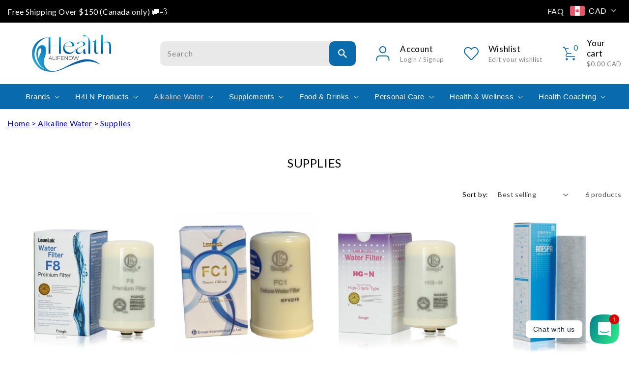

--- FILE ---
content_type: text/css
request_url: https://health4lifenow.com/cdn/shop/t/2/assets/custom.css?v=142735004250604760291690912437
body_size: 12155
content:
/** Shopify CDN: Minification failed

Line 6:1679 All "@import" rules must come first

**/
@font-face {   font-family: 'noto_sans_krmedium';   src: url('notosanskr-medium-webfont.woff2') format('woff2'),     url('notosanskr-medium-webfont.woff') format('woff');   font-weight: normal;   font-style: normal;  }  @font-face {   font-family: 'noto_sans_krmediums';   src: url('NotoSansKR-Medium-Alphabetic.woff2') format('woff2'),     url('NotoSansKR-Medium-Alphabetic.woff') format('woff');   font-weight: 500;   font-style: normal;   font-display: swap; }    @font-face {   font-family: 'robotolight';   src: url('roboto-light-webfont.woff2') format('woff2'),     url('roboto-light-webfont.woff') format('woff');   font-weight: normal;   font-style: normal;  } @font-face {   font-family: 'sf_pro_displayregular';   src: url('fontsfree-net-sfprodisplay-regular-webfont.woff2') format('woff2'),     url('fontsfree-net-sfprodisplay-regular-webfont.woff') format('woff');   font-weight: normal;   font-style: normal;  }    @font-face {   font-family: 'sf_pro_displaysemibold';   src: url('fontsfree-net-sfprodisplay-semibold-webfont.woff2') format('woff2'),     url('fontsfree-net-sfprodisplay-semibold-webfont.woff') format('woff');   font-weight: normal;   font-style: normal;  }     @font-face {   font-family: 'sf_pro_displaymedium';   src: url('fontsfree-net-sfprodisplay-medium-1-webfont.woff2') format('woff2'),     url('fontsfree-net-sfprodisplay-medium-1-webfont.woff') format('woff');   font-weight: normal;   font-style: normal;  }  @font-face {   font-family: 'gallery_modernregular';   src: url('gallerymodern-webfont-webfont.woff2') format('woff2'),     url('gallerymodern-webfont-webfont.woff') format('woff');   font-weight: normal;   font-style: normal;  } @import url('https://fonts.googleapis.com/css2?family=Noto+Sans+KR:wght@100;300;400;500;700;900&display=swap');  .sadfsfd{    font-family: 'sf_pro_displayregular';    font-family: 'robotolight';    font-family: 'Noto Sans KR', sans-serif;    font-family: 'sf_pro_displaymedium';    font-family: 'sf_pro_displaysemibold'; }  body{   font-weight:400;} *{box-shadow:none !important; outline:none !important; } .page-width{    max-width:1680px;   padding:0 15px; } .customer a, .link{   font-size:15px;  }  /*banner*/   .banner_img img {   display: block;   width: 100%; }  .banner_text {   position: absolute;   top: 50%;   transform: translateY(-50%);   width: 100%; }  .main_banner {   position: relative; } .contaniner {   max-width: 1640px;   padding:0 20px;   margin:0 auto; }  .banner_slider .contaniner {   max-width:1520px; } .banner_slider{margin-bottom:0;}  .banner_text_inner {   max-width: 430px; }  .banner_text_inner h4 {   font-size: 25.5px;   font-family: 'Noto Sans KR', sans-serif;   font-weight: 400;   text-transform: uppercase;   color: #000;   letter-spacing: 20px;   text-align: center;   margin: 15px 0 10px; }
.banner_text_inner h3 {   font-size: 36px;   text-transform: none;   color: #000;   letter-spacing: 0;   margin: 0;   line-height: normal; }  .banner_text_inner h2 {   font-size: 62px;   line-height: 90px;   color: #000;   letter-spacing: 0.4px;   margin: 0;   font-family: 'Noto Sans KR', sans-serif;   font-weight:normal;   text-transform:none;   font-weight:500; } .banner_text_inner h2 p{   margin:0; } .banner_text_inner h2 strong{   font-size:48px;   font-weight:normal; } .banner_text_inner h2 em{   font-weight:700;   font-style:inherit; }   .banner_text_inner p.dcr {   font-size: 18px;   color: #000;   font-weight: 400;   line-height: 25px;   letter-spacing: .5px;   margin-top: 0;   margin-bottom: 0;   padding-top: 10px;   font-family: 'robotolight';   font-weight:normal; }   .flickity-page-dots{   max-width: calc(100% - 140px);   padding: 0 20px;   text-align: center;   left: 70px; bottom:23px; }  .link_btn_banner a {   font-size: 22px;   text-transform: none;   color: #000;   border: #E9E9E9 solid 1px;   margin-right: 16px;   text-decoration: none;   list-style: none;   height: auto;   min-width: 0;   text-align: center;   border-radius: 0;   letter-spacing: 0.35px;   display: table;   line-height: normal;   padding: 16px 43px;   border-radius:10px;   font-family: 'Noto Sans KR', sans-serif;   margin-top:20px; } .link_btn_banner a.heighlited{   background: #E9E9E9;color:#096AAC; } .link_btn_banner a.heighlited:hover {   background: #096aac;   color: #E9E9E9;   border-color: #096aac; } .link_btn_banner a:hover{   background: #000; color:#fff;  } ol.flickity-page-dots .dot {   width: 27px;   height: 2px;   border-radius: 0;   background: #000;   opacity: 0.2 !important;   margin:0;   margin:0 6px; }  ol.flickity-page-dots .dot.is-selected {   opacity: 1 !important; }    .main_banner_cover {   width: 100%; } .banner_text.t_center .banner_text_inner {   margin: 0 auto; } .banner_text.t_right .banner_text_inner {     margin: 0 auto;     margin-right: 0;     max-width: 600px; } .main_banner_cover:nth-child(2) .banner_text.t_right .banner_text_inner {     max-width: 700px; } .list-menu > li:last-child .header__submenu.list-menu {     min-width: 320px;     right: 0;     left: auto; } .main_banner_cover:nth-child(2) .banner_text.t_right .banner_text_inner em {     display: block; }  .t_alignment_center .banner_text_inner {   text-align: center; } .t_alignment_right .banner_text_inner {   text-align: right; } .t_alignment_center .link_btn_banner {   display: flex;   justify-content: center; }  .t_alignment_center .link_btn_banner a {   margin: 0 8px; }  .t_alignment_right .link_btn_banner {   display: flex;   justify-content: flex-end; }  .t_alignment_right .link_btn_banner a{   margin:0;   margin-left:15px; }   .t_alignment_left .link_btn_banner {   display: flex;  
}.t_alignment_left .link_btn_banner a{   margin-right:15px;  }   /*featured collection*/ .collection-list-section{margin-bottom:60px;} .slider_featured.slideThree .grid__item {   width: 50%; } .spaced-section {   margin-top: 0; } .h2, h2 {   font-size: 14px;   letter-spacing: 3px; }  .collection-list-wrapper .collection-list {   margin: 0; }  .slider_featured .grid__item {   padding: 0 8px; }  
.slider_featured{display:block;}   .slider_featured .grid__item {   padding: 0 10px; }  .slider_featured {   margin: 0;   padding: 0 0 120px; }   .slider_featured.slideThree .grid__item{   width:33.33%; max-width:33.33%; } .slider_featured.slideFour .grid__item{   width:25%; } .enable_coll_img .collection_des {   width: 25%; } .enable_coll_img .slider_featured{width:75%;} .enable_coll_img{display:flex;     align-items: flex-start;} .featured_coll .title-wrapper-with-link {   margin: 0;   text-align: center;   justify-content: center; } .collection_des{   position:relative;	 } .collection_des h3 {   margin: 0;   font-size: 24px;   text-transform: uppercase;   position: absolute;   bottom: 5px;   text-align: center;   width: 100%;   font-family: 'Noto Sans KR', sans-serif;   font-weight:400; } .collection_des img{   display:block;   width:100%; } .flickity-prev-next-button .flickity-button-icon {   width: 16px; } .flickity-prev-next-button .flickity-button-icon {   width: 16px;   position: static; } .flickity-prev-next-button {   display: flex;   justify-content: center;   align-items: center;   box-shadow: 0px 0px 12px -6px #000!important; } .featured_coll  {   padding:40px 15px; } .enable_coll_img.right_slider {   flex-direction: row-reverse; } .img_with_text .button {   text-transform: uppercase; } .button, .button-label, .customer button, .shopify-challenge__button{   font-size:18px;   min-height:0; }  /*collection list design*/ .new_colllist_design .collection-list__item{   padding:0; border:0 !important; } .new_colllist_design .collection-list {margin:0 !important;} .new_colllist_design .card{border:0 !important;} .new_colllist_design .card--media .card__text-spacing{padding:0 ; background:none;} .new_colllist_design .card--media .card--stretch{background:none;} .new_colllist_design .card .icon-wrap{display:none;} .new_colllist_design .card--media .card__text-spacing h3{text-align:center; font-size:22px; color:#000; letter-spacing:0.7px; text-transform:uppercase;    padding: 18px 0 10px;} .new_colllist_design .collection-list__item .button {   display: table;   margin: 0 auto;   text-transform: uppercase;  }   /*megamenu*/ .mega_headline .header__submenu {   min-width: 0;   display: flex;   align-items: flex-start;   padding: 20px;   left: 0;   width: 100%; } .header__submenu{   background:#fff; z-index:1; } .mega_headline .header__submenu .menu_cover_list {   width: 25%;   /*   border-right:1px solid #ccc; */   padding-right:0;   height:100%; } .mega_headline .header__submenu .menu_images_cover {   width: 75%;    display: flex; } .menu_images_inner a {   display: flex;   height: 100%;   flex-direction: column;   align-items: center;   text-decoration: none; }  .menu_images_inner p {   margin: 0;   font-size: 14px;   line-height: normal;   font-weight: 400;   color: #000;   text-transform:uppercase;   padding-top:10px; } .menu_images_inner img {   display: block;   width: 100%;   object-fit: cover;   object-position: center;   height: 320px; } .mega_headline details-disclosure>details{position:static;}  .mega_headline .header__submenu .menu_cover_list li {   padding: 0; } .list-menu__item {   text-align: left; } .menu_images_inner {   padding-left: 20px;   width: 33.33%; } .list-menu__item:hover,.menu_images_inner a:hover p{color:#ccc !important;}  .mega_headline .header__submenu  .header__menu-item{   padding-left:0 !important;   padding-top: 0; } .header{position:relative;} .header__icon, .header__icon--cart .icon {   height: auto;   width: auto; text-decoration:none; } .header__icon{margin-left:60px;text-decoration:none;} .cart-count-bubble {   position: static;   background: none;   color: #000;   font-size:15px; }.header__inline-menu {   width: 100%;   text-align: center;   max-width: 1500px;   position: relative; }  /*end megamenu*/   .image-with-text{margin-top:0 !important; padding-top:50px; padding-bottom:50px;} .image-with-text__heading{   font-size:24px; letter-spacing:1.5px; text-transform:uppercase; } .image-with-text__text p {   font-size: 16px;   line-height: 28px; }.image-with-text__content .image-with-text__text{   margin-top:5px; } .image-with-text .image-with-text__content{   align-items:center; }  .button, .customer button, .shopify-challenge__button {   border: #05A3DF solid 1px;   background: #05A3DF;   color: #fff;   border-radius: 10px;   line-height: normal;   padding: 13px 40px;   font-family: 'sf_pro_displayregular';   font-weight:normal;  } .button:hover, .customer button:hover, .shopify-challenge__button:hover{   background: none;   color: #05A3DF; } .title-wrapper-with-link {   align-items: center;   text-align: center;   justify-content: center; margin:0; }  /*blog*/  .blog__title{   font-size:24px;   text-transform:uppercase; } 
.article-card{   background:none !important; } .article-card__info {   padding: 25px 0 0!important; } .article-card__header span {   font-size: 14px;   color: #000;   opacity: 0.6;   letter-spacing: 0.5px; }  .article-card__header h2 {   margin: 0 !important;   font-size: 24px;   line-height: 35px;   letter-spacing: 2.6px;   text-decoration: none !important;   font-family: 'Noto Sans KR', sans-serif;   font-weight:500;  } .article-card__header h2 {   max-width: 100%; }  .article-card__excerpt {   font-size: 16px;   color: #434343;   line-height: 32px;   font-family: 'robotolight'; }  .blog .articles-wrapper.grid{   margin:0 -30px; }   .blog .articles-wrapper.grid .blog__post {   width: 33.33%;   max-width: 33.33%;   margin: 0;   padding: 0 30px; }  .blog__title{   padding-bottom:25px; }  /*testimonial*/ .testimonials {   padding: 50px 0; } .testimonial_slider{   margin:75px 0 0; padding:0; list-style:none; } .testimonial_slider li{   list-style:none;   margin:0;   padding:0;   width: 33.33%;   text-align: center; }  .testimonial_slider .flickity-page-dots {   position: static;   margin:20px auto 0; } h2.title{   margin: 0 !important;   font-size: 32px;   line-height: 46px;   text-align:center;   font-weight:500;   text-transform:none;   letter-spacing:1.5px;   color:#000000;   font-family: 'Noto Sans KR', sans-serif;  } .testimonial_cover{   padding:60px 0; } .testimonial_box p {   font-size: 15px;   line-height: 24px; } .testimonial_box {   max-width: 380px;   margin:0 auto; } .testimonial_box h3{   font-weight:700;  font-size:15px; }  .customer .field input, .field__input {   border: #000 solid 1px; } .foot_logo_dcr {   font-size: 14px;   max-width: 290px;   line-height: 24px; }  .newsletter-form__field-wrapper .field__input{   border-color:#fff;   color:#fff; } .header_currency .disclosure__list {   bottom: auto;   top: 0; } .footer-block--newsletter {   margin: 0 !important;   justify-content: flex-start !important;   align-items: flex-start !important;   text-align: left;   width:25%; }  .footer-block--newsletter .newsletter-form__field-wrapper .field__input {   padding: 13px 15px;   height: auto;   min-height: 0;   line-height: normal;   font-size: 14px;   border-right:0;  } .footer-block--newsletter .newsletter-form{margin:0;} .newsletter-form__field-wrapper .newsletter-form__button {   position: static;   background: #05A3DF;   color: #fff;   height: auto;   padding: 0;   line-height: normal;   padding: 0 31px;   width: auto;   font-size:14px; }.newsletter-form__field-wrapper .newsletter-form__button:hover {   background: #000;   color: #fff; } .footer-block__newsletter {   text-align: left !important; } .footer-block--newsletter .newsletter-form__field-wrapper .field__input::-webkit-input-placeholder { /* Edge */   color: #fff;opacity:0.8; }  .footer-block--newsletter .newsletter-form__field-wrapper .field__input:-ms-input-placeholder { /* Internet Explorer 10-11 */   color: #fff;opacity:0.8; }  .footer-block--newsletter .newsletter-form__field-wrapper .field__input::placeholder {   color: #fff;opacity:0.8; } .doubly-float{display:none !important;}  .announcement-bar__message {   text-transform: uppercase;   font-size: 14px;   letter-spacing: 2px; } .list-menu > li {   padding: 0 11px; } .header__submenu.list-menu {   min-width: 320px; }   .header.page-width {   max-width: 100%;   padding: 0 30px; } header .footer__column.footer__localization button.disclosure__button {   padding-left: 0; } .header__icon--cart{margin-right:0;} .footer-block__heading {   font-size: 20px;   text-transform: none;   letter-spacing: 0.7px;   font-weight: 400;    font-family: 'Noto Sans KR', sans-serif; }   
 
.featured_blog{padding-bottom:30px;}  .footer-block--newsletter .list-social {    justify-content: flex-start; } .footer-block--newsletter .list-social .list-social__link{padding:0;}  .footer-block--newsletter .list-social__item{padding-right:25px; padding-top:30px;} .footer__content-bottom {   border: 0 !important;   padding-top: 0 !important; } .footer__column--info {   display: flex;   flex-direction: row !important;   justify-content: space-between !important; } .footer__copyright,.footer__payment{   margin-top:0 !important; } .footer__copyright a {   color: #fff;   text-decoration: none;   opacity: 0.8; } .footer__copyright a:hover{   opacity:1; } .image-with-text__heading{   margin-top:0; } .header_currency_mobile{display:none;} .mobile_img{display:none !important;} .collection-list-section {   margin-top: 50px; } .video-section {   margin-bottom: 70px;   margin-top: 60px; }  .video-section .deferred-media__poster-button {   background: #000;   opacity: 0.6; }  .video-section .deferred-media__poster-button .icon-play {   width: 30px !important;   height: 30px !important; } .video-section .deferred-media__poster-button .icon-play path {   fill: #fff; } .video-section .deferred-media__poster-button:hover{   opacity:1; } .featured_collection_tab_covers .slider_featured .flickity-viewport{   height:436px !important; }.featured_collection_tab {   padding-top: 40px;   padding-bottom:40px; } body.collection .collection {   padding-bottom: 30px; } div#cart-icon-bubble svg.icon {   display: none; } .comment-form {   padding:0 0 30px;   max-width: 600px;   margin: 0 auto; } .article-template__comment-wrapper h2{padding-bottom:10px;} .cart-items{border-collapse:collapse !important;} table.cart-items tbody tr {   border-bottom: 1px solid rgba(var(--color-foreground),.08);     } table.cart-items tbody tr:last-child {   border-bottom:0; }
 
.featured_collection_tab_coverss .tab-content {   display: block !important;   height: 0;   overflow: hidden; } .featured_collection_tab_coverss .tab-content.current {   display: block;   height: auto ;   overflow: visible; } .header__icons a:hover,.header__icons .header__icon--search:hover,.header__icons a:hover .cart-count-bubble    {    color: #ccc!important;} .featured_blog {   padding-top: 40px; }   .footer-block__details-content .list-menu__item--link:hover{   color: #05a3df!important; } .footer {   padding-top: 60px; } .contact_cover_page {   display: flex;   flex-wrap:wrap;   padding-top: 30px; }  .contact_form_page {   width: 50%; padding-right:15px; }  .contact_form_right {   width: 50%;   padding-right:0; } .contact_new * {   color: #000 !important; } .contact_new h1 {   margin-top: 0;   margin-bottom: 0 !important;  } .box h1 {   margin: 0;   font-size:24px;  }  .box h2{   margin: 0;   letter-spacing:0;   font-size:18px; }
.contact_form_right h2.title {   text-align: left;   padding-bottom: 15px; }  .box a, .box span {   letter-spacing: 0;   color: #000;   text-decoration: none; } .box {   padding-bottom: 20px; }  .box a:hover {   color: #ccc; } .list-social__item .icon {   height: 25px !important;   width: 25px !important; }  .header {   display: flex;   align-items: center;   width: 100%;   padding-top:0; } .header_big {   display: flex;   width: 100%;   justify-content: space-between;   align-items: center; }  .header__icons, nav.header__inline-menu {   width: calc(50% - 100px); }  .banner_slider {   max-width: 1680px;   margin: 0 auto;   padding: 30px 15px 0; } .Banner1,.featured_prod{   background:#F6F7FB; } 
.featured_prod .featured_coll h2.title span {   background: #f6f7fb;   padding: 0 10px;   position: relative;   z-index: 2; }  .featured_prod .featured_coll h2.title {   position: relative;   width: 100%; }  .featured_prod .featured_coll h2.title:after {   position: absolute;   content: "";   width: 100%;   background: black;   height: 4px;   left: 0;   top: 50%;   opacity: 0.04; }   .slider_featured .flickity-prev-next-button.previous{     right:calc(50% - -9px);left:auto;   background-image:url(leftarrow1.png); 
}.slider_featured .flickity-prev-next-button.previous:hover{   background-image:url(leftarrow22.png); }.slider_featured .flickity-prev-next-button.next{    right: auto;   left: calc(50% - -9px);   background-image:url(rightarrow1.png); 
}.slider_featured .flickity-prev-next-button.next:hover{   background-image:url(rightarrow22.png); }.slider_featured .flickity-prev-next-button {   bottom: 0;   top: auto;   width:70px;   height:70px;   transform:none;   background-color:transparent;   border-radius: 14px;   border: #05A3DF solid 1px;   box-shadow: none !important;   background-size: 14px;   background-repeat: no-repeat;   background-position:center; } .slider_featured .flickity-prev-next-button  .flickity-button-icon{opacity:0;} .slider_featured .flickity-prev-next-button:hover {   background-color:#05A3DF; } .featured_prod {   padding-bottom: 60px; }  .image_list_text_inner {   display: flex; }  .right_img_list img {   display: block; width:100%; }  .position_left .left_text_list {   padding-left: 80px; padding-bottom: 80px; }   .right_img_list {   width: 55%; }  .left_text_list {   width: 45%; }   .left_text_list ul {   margin: 0;   padding: 0;   list-style: none; }  .left_text_list ul li {   display: flex;   align-items: center;   font-size: 22px;   padding:15px 0;   font-family: 'Noto Sans KR', sans-serif;   font-weight:400; }  .left_text_list ul li img {   margin-right: 20px; } .image_list_text_inner.position_right {   flex-direction: row-reverse; } .text_list_inner p {   font-family: 'robotolight';   font-size:18px; } .text_list_inner h3 {   font-size: 44px;   line-height: 66px;   margin:0;   font-family: 'Noto Sans KR', sans-serif;   font-weight:500; }  .text_list_inner {   max-width: 700px; } .text_list_inner h2 {   margin: 0;   font-size: 32px;   letter-spacing: 0.4px; }  .image_list_text{   background:#F6F7FB;   padding-top:50px; } .featured_blog{   background:#F6F7FB;   padding-top: 100px;   padding-bottom: 100px; } .featured_blog .title{   padding-bottom:40px; }

.header {   flex-wrap: wrap; }  .header_top_side {   width: 100%;   max-width:1680px;   padding:25px 15px;   display: flex;   justify-content: space-between; }  nav.header__inline-menu {   width: 100% !important;   max-width: 100%;   margin: 0 !important;   background:#096AAC; } .header__menu-item {   color: #fff; } .header__submenu.list-menu{   background:#096AAC; } .header_top_side .header__icons {   width: 100%;   align-items: center;   justify-content: flex-end; }  .header {   justify-content: center; }  .add_contact_detail a {   font-size: 16px;   color: #fff;   text-decoration: none;   display: flex;   align-items: center; }  .add_contact_detail a img {   margin-right: 10px; }  .add_contact_detail p {   margin: 10px 0; } 
.add_contact_detail {   padding-top: 10px; }  .header_bar_black {   display: flex;   width: 100%;   background: #000;   padding:5px 0; } .header_bar_inner {   width: 100%;   display: flex;   justify-content: space-between; }  .header_bar_black .page-width {width: 100%;}  .header_quick {   display: flex;   align-items: center; }  .header_quick p {   margin: 0; }   .header_quick span {   color: #fff;   padding: 0 15px; } .header_bar_inner a{  color: #fff;   text-decoration: none;   font-size:16px;}  .header_promo_link a{   text-transform:uppercase; } .header_bar_inner a:hover{   color: #05A3DF; } .header-wrapper--border-bottom {   border: 0; } .icon_text_head {   text-align: left; }  .icon_text_head span {   justify-content: flex-start;   line-height: normal;   font-size: 17px;   padding-bottom: 3px; }  .icon_text_head p {   margin: 0;   font-size: 13px;   line-height: normal;   opacity: 0.5;   color: #000;   white-space: nowrap; }  ol.flickity-page-dots .dot:only-child{   display:none; } .icon_img_head {   position: relative; padding-right:20px; }  .icon_img_head div#cart-icon-bubble {   position: absolute;   width: 30px;   height: 30px;   min-height: 0;   top: -12px;   display: flex;   align-items: center;   justify-content: center;   color: #096aac;   border-radius: 50%;   right: 7px;   background: white; }  .icon_img_head div#cart-icon-bubble span {   color: #096AAC;   font-size: 16px; }  .header__icons .search-modal__content {   padding: 0; }  .header__icons .search-modal__content .field__input {   border: 0;   background: #E9E9E9;   border-radius: 10px;   font-size: 16px;   padding: 16px 32px;   min-height: 0;   height: auto;   line-height: normal;   padding-right: 77px; }.header__icons .search-modal__content .field__label {   opacity: .55;   top: 12px;   left: 32px; }  .icon-arrow {   width: 1.5rem !important; }
button.search__button {    background: #096AAC;   height: 100%;   padding: 0 26px;   border-radius: 10px;   width:auto;  }  button.search__button img {   width: 18px; } .search-modasl.modal__contents {   width: 100%;   max-width: 590px;   padding-right:50px; } .search-modasl.modal__contents .search-modal__form{max-width:100%;} .header__heading-link{   padding:0; }  .search-modasl.modal__contents .field__input:focus~.field__label{    top: 0px;} /*tab*/    ul.tabs{   list-style: none;   text-align: center;   background: #F6F7FB;   padding: 20px 35px;   width: auto;   display: table;   margin: 0 auto; } ul.tabs li{   background: none;   display: inline-block;    cursor: pointer;   font-weight: 600;   padding: 0;   font-size:22px;   margin: 0 28px;      line-height:normal; } ul.tabs h2 {   margin: 0;   font-size: 16px;   letter-spacing: .4px;   text-transform: none;   color: #000;   padding: 24px 57px;   background: #fff;   border-radius: 10px;   font-family: 'Noto Sans KR', sans-serif;   font-weight:400; } ul.tabs li.current h2{opacity:1; background:#05A3DF; color:#fff;} ul.tabs li.current {    color: #000; }  .tab-content{   display: none; }  .tab-content.current{   display: block; }     /*Tab Exit*/  .main-blog .blog-articles{padding-top:20px;}  .slideFive li.grid__item {   max-width: 20%;   width: 20%; } .featured_coll .title-wrapper-with-link{   padding-bottom:45px; }  .featured_collection_tab h2.title {   padding-bottom: 50px;   padding-top: 40px; } .featured_collection_tab .product-grid {   margin-top: 0; margin-left:-16px; } .featured_collection_tab .featured_coll {padding-top:100px;}  .featured_collection_tab .card-information__text{   font-size:24px;   color:#1E1E1E;   letter-spacing:1.5px;   text-align:center;   margin:0;   padding:0;   font-family: 'sf_pro_displaymedium';   font-weight:normal;  } .featured_collection_tab .price {   color: #096AAC !important;   font-size: 28px;   text-align: center;   justify-content: center;   font-weight: bold;   letter-spacing: 1px;   font-family: 'sf_pro_displaysemibold';   font-weight:normal; }  .featured_collection_tab .product-grid .grid__item{   padding-bottom:40px; padding-left:16px; } .featured_collection_tab .card-information+.card{   border-radius:20px; overflow:hidden; } .add_contact_detail a:hover{   color: #05a3df!important; } .header__icon:hover .icon_text_head span{   color: #05a3df!important; } .uwl-floating-btn{   display:none !important; }  .card-information__text {   font-size: 22px;   line-height: 33px; } .card-information__text a{   line-height: 33px; }
.price--on-sale .price__sale {   flex-direction: row-reverse !important; } .price--on-sale .price-item--regular{   margin-left:15px !important;   margin-right:0 !important;   color: #A5A5A5 !important;   font-weight: 700;   font-size: 18px !important; } .price--on-sale .price__sale,.price__regular {   color: #096AAC;   font-weight: 700;   font-size: 20px; }  .product-grid .card--product {   border-radius: 20px; }   .icon_img_head img {   display: block; } .header__heading-logo {   height: auto;   width: 161px; } .card-information__text{   font-family: 'sf_pro_displayregular';   font-weight:normal; } .price--on-sale .price__sale {   font-weight:700;   font-family: 'sf_pro_displayregular'; } .list-menu__item {   font-family: 'Noto Sans KR', sans-serif;   font-weight: 400; } .slider-buttons .slider-counter {   opacity: 0; }  div#shopify-section-template--15809485996246__1646295090fafc3095 .left_text_list {   padding-top: 30px; } .article-card {   flex-direction: column; }  .read_more_blog {   font-size: 22px;   color: #096AAC;   text-decoration: none; }  .read_more_blog img {   width: 7px;   transform: rotate(180deg); } .contact .contact-form {   max-width: 650px;   margin: 0 auto;   padding: 40px 0 70px; }  .contact h2.title {   padding-top: 10px; } .contact  .contact__button {   text-align: center; } .customer a {   display: block; }   ul#product-grid {   margin-left: 15px; }  ul#product-grid li {   padding-left: 15px;   padding-bottom: 40px; } ol.flickity-page-dots .dot {   border: #fff solid 1px;   height: 5px; } .header__submenu.list-menu {   background: #fff; }  .header__submenu.list-menu .header__menu-item {   color: #096aac; }  .header__submenu.list-menu {   padding: 0 0; }  .header__submenu .header__menu-item {   padding: 6px 15px; } .header__submenu .header__menu-item {   padding: 9px 15px;   border-bottom: #096aac dotted 1px; }  .header__submenu .header__submenu .header__menu-item {   padding-left: 0;   padding: 6px 10px; }   .header__submenu .header__menu-item:hover{   background: #096aac; } .header__submenu{   margin:0 !important; } .list-menu__item:hover{   color:#fff !important; }  .menu_cover_list .header__submenu.list-menu  {   min-width:100%; } .header__active-menu-item {   color: #ccc; } .table_specification tr td:first-child {   padding-left: 0; }  .img_text_product_inn ul {   margin: 0;   padding: 0;   list-style: none;   display: flex;   flex-wrap: wrap; }  .img_text_product_inn ul li {   display: flex;   flex-wrap: wrap;   width: 50%;   padding-right: 50px;   padding-bottom:30px; }  .product_inn_image {   width: 40%; }  .product_inn_text {   width: 60%;   padding-left: 30px; } .product_inn_image img {   width: 100%; }
.product_name.SUN-CHLORELLA-500MG-600-TABLETS_suffix .multicolumn-card img {
    height: 80px !important;
    width: 80px !important;
    position: static !important;
    margin: 0 auto !important;
    display: table !important;
}
.header_quick span {
    display: none;
}
.product_name.SUN-CHLORELLA-500MG-600-TABLETS_suffix .media.media--transparent.media--circle {
    padding: 0;
    border-radius: 0;
    text-align: center;
    margin: 0 auto; 
}
.SUN-CHLORELLA-500MG-600-TABLETS_suffix .multicolumn-card__info h3 {
    font-size: 20px;
}
.SUN-CHLORELLA-500MG-600-TABLETS_suffix .multicolumn.background-none {
    padding: 40px 0 60px;
}
.SUN-CHLORELLA-500MG-600-TABLETS_suffix .rich-text.color-background-2 {
    padding: 50px 0;
}
.SUN-CHLORELLA-500MG-600-TABLETS_suffix .rich-text.color-background-2 h2.h0 {
    font-size: 20px;
}
table.table.table-bordered td {
    border: 1px solid #ccc;
    padding: 10px;
}
table.table.table-bordered {
    margin: 0 0 30px 0;
}
table.table.table-bordered td span {
    font-size: 15px !important;
}
.product_inn_text h2 {   display: inline-block;   vertical-align: top;   border-bottom: 3px solid #096aac;   font-size: 24px;   color: #000;   padding: 0 0 4px;   margin: 0 0 12px;   font-weight: 700;   letter-spacing: 0; } .product_inn_text .dcr p:first-child {   margin-top: 0; } .img_text_product_inn {   max-width: 1550px;   margin: 0 auto;   padding-top:60px; }    /*=============responsive============*/ .sadfsfd{    font-family: 'sf_pro_displayregular';    font-family: 'robotolight';    font-family: 'Noto Sans KR', sans-serif;    font-family: 'sf_pro_displaymedium';    font-family: 'sf_pro_displaysemibold';  } /**************09-03-2022************/ .table_specification {   padding: 0 20px 20px 0; } .table_specification table {   border: 1px solid #ccc; } .table_specification table td {   padding: 7px !important;   height: 100%;   font-size: 1.6rem; } .table_specification tr td:first-child {   padding-left: 0;   width: 40%; } .banner_text_inner h2 {   font-family: 'gallery_modernregular'; } .product__description.rte h3 {   font-size: 30px;   margin: 10px 0 10px 0;   color: #096aac; } .heading_full h3 p {   margin: 0; } .product .product__title {   padding-top: 20px;   font-size: 30px; } .felx_comn {   display: flex;   justify-content: space-between; } .felx_comn quantity-input.quantity {   margin: 0 11px 0 0; } .product .uwl-heart-btn-icon svg path {   fill: #212b36 !important; } .uwl-heart-btn-icon {   margin-right: 0 !important; } .product .shopify-payment-button__button {   border-radius: 10px;   text-transform: none; } .certification_inner h2 {   color: #096aac;   font-weight: 300;   font-size: 45px;   letter-spacing: 9px;   margin: 0 0 10px; } .certification_inner .dcr {   margin: 0 0 25px;   text-align: center; } .certification_inner {   text-align: center;   margin: 20px 0 40px 0; } .certification_inner ul {   margin: 30px 0 0 0; } .certification_inner a {   text-decoration: none; } .certification_inner ul {   padding: 0; } .certification_inner ul li {   display: inline-block;   width: 16%;   list-style: none; } .certification_inner ul li img {   max-width: 100%; } .full_8 {   background: #f0f0f0;   padding: 20px 0; }	 .heading_full {   margin: 0 auto;   text-align: center; } .heading_full h3 {   font-size: 40px;   color: #096aac;   margin: 0 0 20px 0;   line-height: 82px; } .row_full {   display: flex;   flex-wrap: wrap;   justify-content: space-between; } .col-6 {   width: 48%; } .col-6 img {   width: 100%; } .auto_on h4 {   display: inline-block;   vertical-align: top;   font-size: 25px;   color: #000;   padding: 0;   margin: 0; } .auto_on p {   margin: 5px 0 5px 0;   font-size: 1.6rem; } .auto_on ul {   padding: 0;   margin: 0; } .auto_on ul li {   list-style: none;   border-bottom: 1px solid #ccc;   padding: 12px 0 12px 0;   position: relative; } .flex_content .uwl-wishlist {   border: none; } .card-information__wrapper {   text-align: center; } .card-information__wrapper .price {   justify-content: center; } .product__text.caption-with-letter-spacing {   margin-top: 30px !important; } .product .product__title {   padding-top: 10px;   font-size: 30px; } .product .shopify-payment-button__button {   border-radius: 10px;   text-transform: none;   max-height: 44px; } article.article-template {   max-width: 1200px;   margin: 20px auto; } .article-template__content {   font-size: 15px; } .gradient.cart_name._suffix main#MainContent {   padding: 30px 0; } .cart__footer {   padding: 40px 0; } .haader_sticky {   width: 100%; } ul.space{   padding: 20px !important; }  .menu_cover_list .header__submenu {   display: block !important; } .mega_headline .header__submenu .header__menu-item{   padding-left: 10px !important; } .MagicToolboxContainer.layout-bottom.thumbnail-size-small {   padding-top: 25px; } .uwl-wishlist-container {   padding: 20px 0; } .btn.wish-atc.ubtn {   margin: 0;   font-size: 14px;   letter-spacing: .4px;   text-transform: none;   color: #000;   padding: 9px 57px;   background: #05a3df;   border-radius: 10px;   font-family: 'Noto Sans KR', sans-serif;   font-weight: 400;   border-color: #05a3df;   color: #fff;   margin: 0 !important;   width: 100%; } .btn.uwl-remove-wishlist.mt-10.ubtn {   margin: 0;   font-size: 14px;   letter-spacing: .4px;   text-transform: none;   color: #000;   padding: 9px 57px;   background: #096aac;   border-radius: 10px;   font-family: 'Noto Sans KR', sans-serif;   font-weight: 400;   border-color: #096aac;   color: #fff;   margin: 4px 0 0 0;   width: 100%; } .product-title {   color: #000;   text-decoration: none !important;   border: none !important; } .uwl-product-single-wrap a {   text-decoration: none; } .list-menu.list-menu--inline {   position: relative;   z-index: 9; } .btnst {   text-decoration: none;   color: #fff; } a.nost {   text-decoration: none;   color: #fff; } .product__description.rte{   max-height: 504px;   overflow-y: auto; } .main_banner_cover:nth-child(2) .link_btn_banner a.heighlited, .main_banner_cover:nth-child(1) .link_btn_banner a.heighlited, .main_banner_cover:nth-child(4) .link_btn_banner a.heighlited {   background: #096aac;   color: #ffffff;   border-color:#096aac; } .main_banner_cover:nth-child(2) .link_btn_banner a.heighlited:hover, .main_banner_cover:nth-child(1) .link_btn_banner a.heighlited:hover, .main_banner_cover:nth-child(4) .link_btn_banner a.heighlited:hover {   background: #E9E9E9;   color: #096AAC; } .grid__item.boost-pfs-action-list-enabled {   margin-bottom: 30px !important; } .boost-pfs-checkout-btn {   border: 1px solid #096aac !important;   background: #096aac !important; } .boost-pfs-viewcart a {   border: 1px solid #096aac !important;   color: #096aac !important; } #boost-pfs-quickview-cart-btn {   border: 1px solid #096aac !important;   background: #096aac !important;   color: #fff !important; } .boost-pfs-addtocart-btn {   border: 1px solid #096aac !important;   background: #096aac !important;   color: rgba(255,255,255,1); } .boost-pfs-quickview-btn:hover {   background: #096aac !important;   color: rgba(255,255,255,1);   border: 1px solid #096aac !important; } .boost-pfs-minicart-close {   background: #096aac !important; } .cart-notification.active {   z-index: 9; } .thick-up {     border-top: 10px solid black; } .semi-thick-up {     border-top: 5px solid black; } .performance-facts__table th, .performance-facts__table--small th, .performance-facts__table--grid th, .performance-facts__table td, .performance-facts__table--small td, .performance-facts__table--grid td {     font-weight: 400;     text-align: left;     padding: .25rem 0;     border-top: 1px solid black; } .performance-facts__table thead tr th, .performance-facts__table--small thead tr th, .performance-facts__table--grid thead tr th, .performance-facts__table thead tr td, .performance-facts__table--small thead tr td, .performance-facts__table--grid thead tr td {     border: 0; } .custom_page_width {     max-width: 680px;     margin:10px auto 50px;     text-align: left; } .custom_page_width h3 {     margin: 0;     color: #096aac;     font-size: 25px; } .sf-serving-size {     font-size: 16px; } .sf-head {     font-size: 18px; } .sf-head {     display: flex;     justify-content: space-between;     border-top: 3px solid #010101;     border-bottom: 3px solid #010101;     font-family: barlow-bold,sans-serif;     font-size: 14px;     color: #010101;     padding: 10px 0; } .sf-row {     padding: 10px 0;     border-bottom: 1px solid #010101;     width: 100%;     float: left; } .sf-ingredient-name {     font-weight:700;     color: #010101; } .sf-ingredient-amount-per-serving, .sf-sub-ingredient-amount-per-serving, .sf-ingredient-percent-daily, .sf-sub-ingredient-percent-daily {     width: 20%; } .footnote, .other-ingredients {     font-size: 14px; } .sf-ingredient {     display: flex;     justify-content: space-between; } .sf-ingredient-name a {     text-decoration: none;     color: #000 !important; } .sf-ingredient-name a {     pointer-events: none; } .Biotin-Gummies-for-Adults_suffix .certif_image, .Vegan-Omega-3_suffix .certif_image{     padding: 0 20px; } .Biotin-Gummies-for-Adults_suffix .certification, .Vegan-Omega-3_suffix .certification{     background: #096aac;     padding: 10px 0;     margin: 20px 0; } .Biotin-Gummies-for-Adults_suffix .image_main_cnt {     max-width: 1200px;     margin: 40px auto;     padding: 0 20px; } .Biotin-Gummies-for-Adults_suffix .image_cnt img {     border-radius: 20px; } .product_rich_col {     max-width: 1000px;     text-align: center;     margin: 0 auto; } .product_rich_col h3 {     font-size: 30px;     margin: 0;     padding: 0;     font-weight: 700;     color: #096aac; } .product_rich_text {     padding: 50px 0; } .contact a {     color: #096aac; } .product-tags {     margin: 0;     padding: 0; } .product-tags li {     list-style: none; } .faq_heading {     font-size: 20px;     font-weight: 700;     letter-spacing: 0;     color: #096aac;     margin: 30px 0 0 0; } .about_us_banner h1 {     letter-spacing: 0 !important; } .panel a {     color: #096aac; } /**************************/ @media screen and (min-width: 750px){ .grid--2-col .grid__item {     width: calc(25% - .5rem);     max-width: 25%; } } @media screen and (min-width:990px){   .haader_sticky.stickyheader {     position: fixed;     background: #fff;     z-index: 9;     transition: 0.5s;   }   .stickyheader .header_top_side {     padding: 10px 15px;   }   .header__submenu.list-menu {     transform: translateY(0) !important;     opacity: 1 !important;     animation: none !important;   }   .mega_headline .header__submenu .header__menu-item {     padding-left: 9px !important;     padding-top: 8px;   } } @media screen and (min-width:750px){    /* width */   .product__description.rte::-webkit-scrollbar {     width: 4px;   }    /* Track */   .product__description.rte::-webkit-scrollbar-track {     background: #f1f1f1;   }    /* Handle */   .product__description.rte::-webkit-scrollbar-thumb {     background: #fcf8f8;   }    /* Handle on hover */   .product__description.rte::-webkit-scrollbar-thumb:hover {     background: #555;   } } @media screen and (min-width:768px){ 

  .banner_text_inner {   margin-left: 30px; }    .collection_name .page-width li.grid__item {     width: 25%;     max-width: 25%;   }   .product-recommendations .grid__item {     width: 25%;     max-width: 25%;   } } @media screen and (max-width:1600px){   .featured_collection_tab h2.title {     padding-bottom: 50px;     padding-top: 10px;   }   .card-information__text a {     line-height: normal;   }   .blog .articles-wrapper.grid {     margin: 0 0;   }   .header__heading a.header__heading-link {     padding: 0;   }   .footer-block-image img {     max-width: 180px !important;   }   .article-card__header h2 {     font-size: 20px;     line-height: 32px;     letter-spacing: 1px;   }   .article-card__header span {     font-size: 13px;}   .collection_des h3 {     font-size: 20px;   }   .image-with-text {     padding-top: 30px;     padding-bottom: 30px;   }    .link_btn_banner a{    padding: 13px 30px;     font-size:15px;}    .featured_collection_tab {     padding-top: 20px;   }   .featured_coll {     padding: 20px 15px;   }   .collection-list-section {     margin-top: 30px;   }   .video-section {     margin-bottom: 40px;     margin-top: 20px;   }   .testimonials {     padding: 20px 0;   }   .featured_collection_tab_covers .slider_featured .flickity-viewport {     height: 374px!important;   }   .featured_collection_tab {     padding-top: 20px;   }   .banner_text_inner h2 {     font-size: 34px;     line-height: 46px;   }   .banner_text_inner h2 strong {     font-size: 40px;}   .collection-list-section {     margin-bottom: 30px;   }   .featured_blog {     padding-top: 60px;     padding-bottom: 70px;   }   .footer {     padding-top: 20px;   }   .list-social__item .icon {     height: 1.8rem !important;     width: 1.8rem !important;   }   .banner_slider .contaniner {     max-width: 1270px;   }   ul.tabs li{     margin: 0 15px;   }   ul.tabs h2 {     padding: 15px 37px;   }   .featured_collection_tab h2.title {     padding-bottom: 30px;   }   .featured_collection_tab .featured_coll {     padding-top: 60px;   }   .featured_collection_tab .card-information__text {     font-size: 20px;   }   .featured_collection_tab .price {     color: #096aac!important;     font-size: 23px;   }    .search-modasl.modal__contents {     padding-right: 0;     padding-left: 100px;   }   .header__icon {     margin-left: 40px;   }   .icon_img_head img {     width: 30px;     height: 30px;   }   .header__icons .search-modal__content .field__input {     padding: 16px 70px 16px 25px;   }   .search-modasl.modal__contents .field__input:focus~.field__label{    top: 0px;}   .search-modasl.modal__contents .field__input:not(:placeholder-shown)~.field__label {     top: 0;   }   button.search__button {     padding: 0 18px;   }   .header__icons .search-modal__content .field__label {     top: 13px;     left: 15px;   }   h2.title {     font-size: 26px;   }   .price--on-sale .price__sale {     font-size: 16px;   }   .price--on-sale .price-item--regular {     font-size: 15px !important;   }   .card-information__text {     font-size: 18px;   }   .slider_featured {     padding: 0 0 100px;   }   .slider_featured .flickity-prev-next-button {     width:50px;     height: 50px;     border-radius: 12px;     background-size: 12px;   }   .featured_prod {     padding-bottom: 40px;   }   .text_list_inner h3 {     font-size: 37px;     line-height: 57px;   }   .text_list_inner p {     font-size: 16px;   }   .left_text_list ul li {     font-size: 18px;     padding: 12px 0 2px;   }   .featured_blog .title {     padding-bottom: 20px;   }   .left_text_list ul li img {     margin-right: 20px;     height: 48px;   }   .article-card__excerpt {     font-size: 14px;     line-height: 26px;   }   .blog .articles-wrapper.grid .blog__post {     padding: 0 20px;   }   div#shopify-section-template--15809485996246__1646295090fafc3095 .left_text_list {     padding-top: 0;     padding-left: 25px;   }   div#shopify-section-template--15809485996246__1646295090fafc3095 .left_text_list h2 {     margin: -10px 0 0 0;   }   #shopify-section-template--15809485996246__1646295090fafc3095 .text_list_inner p {     margin: 0;   }   .read_more_blog {     font-size: 18px;   }   .banner_text_inner h2 {     font-size: 48px;     line-height: 60px;     font-weight: 800;     letter-spacing: 2px; }   .banner_text_inner {     max-width: 510px; }   .banner_slider .contaniner {     max-width: 970px;   }   .list-menu > li {     padding: 0 7px;   }   .featured_coll .title-wrapper-with-link {     padding-bottom: 30px;   }   .banner_slider .main_banner_cover:nth-child(2) .contaniner {     max-width: 1370px;   }   .button, .customer button, .shopify-challenge__button {     padding: 10px 25px;   }   .button, .button-label, .customer button, .shopify-challenge__button {     font-size: 15px;     min-height: 0;   }     /*1600px max*/ }  @media screen and (max-width:1350px){   .left_text_list ul li img {     height: auto;   }   .banner_text_inner {     max-width: 420px;   }   .banner_text_inner h2 {     font-size: 34px;     line-height: 46px;   }   .banner_text_inner h2 strong {     font-size: 38px;   }   .banner_text_inner p.dcr {     font-size: 14px;     line-height: 21px;   }   .link_btn_banner a {     font-size: 14px;     padding: 14px 33px;   }   .featured_coll {     padding: 20px 15px;   }   .flickity-prev-next-button {     top: 50%;     width: 34px;     height: 34px;   }   .flickity-prev-next-button .flickity-button-icon {     width: 13px;   }   .new_colllist_design .card--media .card__text-spacing h3 {     font-size: 16px;     padding: 10px 0 10px;   }   .collection-list-section {     margin-bottom: 15px;   }   .image-with-text {     padding-top: 20px;     padding-bottom: 20px;   }    .image-with-text__content {     padding: 5rem 5rem 5rem !important;   }   .blog .articles-wrapper.grid .blog__post {     padding: 0 20px;   }   .testimonial_slider li{padding:0 15px;}   .testimonials {     padding: 20px 0;   }   .testimonial_cover {     padding: 40px 0;   }    .featured_collection_tab_covers .slider_featured .flickity-viewport {     height: 333px!important;   }   .featured_blog {     padding-top: 0;   }   .footer {     padding-top: 0;   }   .banner_slider .contaniner {     max-width: 770px;   }   .list-menu>li {     padding: 0 6px;   }   .featured_blog {     padding-top: 30px;   }   .banner_text_inner h2 {     font-size: 43px;     line-height: 60px;   }   ul.tabs h2 {     padding: 16px 36px;   }      /*1350px max*/ }@media screen and (max-width:1100px){   .featured_collection_tab_covers .slider_featured .flickity-viewport {     height: 289px!important;   }   .header_promo_link .doubly-nice-select .current {     font-size: 14px !important; }   .list-menu>li {     padding: 0 0;   }   .customer a, .link {     font-size: 13px;   }   .search-modasl.modal__contents {     padding-right: 0;     padding-left: 40px;   }   .header__icon {     margin-left: 20px;   }   .icon_img_head {      padding-right: 15px;   }    .icon_img_head img {     width: 30px;     height: 30px;   }    .icon_text_head span {     font-size: 15px;     white-space: nowrap;   }   .icon_text_head p{     white-space: nowrap;   }    .icon_img_head div#cart-icon-bubble {     position: absolute;     width: 20px;     height: 20px;   }   .icon_img_head div#cart-icon-bubble span {     font-size: 12px;   }   .header_bar_inner a {     font-size: 14px;   }   .slideFive li.grid__item {     width: 25%;   }    .featured_coll .title-wrapper-with-link {     padding-bottom: 25px;   }   h2.title {     font-size: 22px;   }   .featured_collection_tab h2.title {     padding-bottom: 20px;     padding-top: 10px;   }   ul.tabs h2 {     padding: 15px 28px;   }   ul.tabs li {     margin: 0 10px;   }   ul.tabs h2 {     padding: 13px 24px;   }   .featured_collection_tab .card-information__text {     font-size: 16px;   }   .featured_collection_tab .price {     font-size: 18px;   }   .text_list_inner h3 {     font-size: 28px;     line-height: 46px;   }    .position_left .left_text_list {     padding-left: 50px;   }   .text_list_inner p {     font-size: 14px;   }   .left_text_list ul li {     font-size: 16px;   }   .blog .articles-wrapper.grid .blog__post {     padding: 0 10px;   }   .article-card__header h2 {     font-size: 17px;     line-height: 29px;   }   .left_text_list ul li img {     margin-right: 15px;     width: 43px;   }   .banner_slider {     padding: 15px 14px;   }   .featured_collection_tab .featured_coll {     padding-top: 40px;   }   .read_more_blog {     font-size: 16px;   }   .list-menu__item {     padding-left: 5px;   }   .customer a, .link {     font-size: 12px;   }        /*1100px*/ } @media screen and (max-width:1023px){   .certification_inner h2 {     font-size: 35px;   }   .heading_full h3 {     font-size: 35px;     margin: 0 0 20px 0;     line-height: 52px;   }   .img_text_product_inn ul li {     width: 100%;   } } @media screen and (max-width:798px){ .custom_page_width h3 {     font-size: 20px; }   .boost-pfs-action-list-wrapper.boost-pfs-action-extend {     display: none; }   details[open] .modal-overlay{display:none;}   .search-modal{position:static !important; opacity:1; visibility:visible;}      .slider_featured.slideThree .grid__item {     width: 50%;     max-width: 50%;   }   .enable_coll_img .collection_des {     width: 33.33%;   }   .enable_coll_img .slider_featured {     width: 66.66%;   }   .button, .button-label, .customer button, .shopify-challenge__button {     font-size: 13px;   }   .button, .customer button, .shopify-challenge__button {     padding: 10px 20px;   }   .collection_des h3 {     font-size: 16px;     bottom:0;}   .image-with-text__content {     padding: 3rem 3rem 4rem !important;   }   .image-with-text__text p {     font-size: 14px;     line-height: 23px;   }   .header.page-width {     padding: 0 15px;   }    .header__icons .header__icon--account ,details-modal.header__searchs{     display: none;   }   .menu-drawer__navigation {     padding: 0 0 !important;   }   .search-modal__content {     padding: 0 0;   }   .list-menu>li {     padding: 0 0;   }    .menu_images_inner {     padding-left: 15px;     width: 100%;     padding: 0 15px 20px;   }   .menu-drawer__menu-item {     padding: 2px 15px !important;   }   .header_currency_desktop{display:none;}   .header_currency_mobile {     display: block;   }   .header__icon {     margin-left: 0;}   header-drawer {     margin-left: 0 !important;   }   .blog .articles-wrapper.grid .blog__post {     padding: 0 10px;   }   .article-card__header h2 {     font-size: 16px;     line-height: 20px;   }   .article-card__header span {     font-size: 12px;   }   .header__icon--menu .icon {     display: block;     position: static;}     .testimonial_slider li{width:50%;}   .testimonial_slider {     margin: 30px 0 0;   }    .testimonial_cover {     padding: 30px 0;   }    .footer__blocks-wrapper .footer-block ,.footer-block--newsletter{     width: 50%;   }    .footer__content-top .grid {     margin-left: 0 !important; }    .footer__content-top .grid__item {     padding-left: 0 !important;     padding-right:10px;   }   .footer__content-top {     padding-bottom: 10px !important;}   .footer__column--info {     flex-direction: column !important;     justify-content: center !important;     align-items: center !important;   }   .footer__copyright{padding-bottom:10px;}   .footer-block__details-content .list-menu__item--link {     padding-top: 2px !important;     padding-bottom: 2px !important;   }   .search-modal__close-button{     display:none !important;   }    .slider_featured.slideFour .grid__item {     width: 33.33%;   }   .featured_collection_tab_covers .slider_featured .flickity-viewport {     height: 274px!important;   }   .footer__column--info {     padding-top: 20px;   }   .video-section {     margin-bottom: 30px;   }   .header_currency .disclosure__list {     padding: 0;     min-height:30px;   }   .header_currency   .disclosure__link{padding-top:3px; padding-bottom:3px;}   .banner_text_inner {     max-width: 330px;   }   .banner_text_inner h2 {     font-size: 35px;     line-height: 51px;   }   .banner_text_inner h2 strong {     font-size: 30px;   }   ul.tabs{     padding: 10px 15px;   }   ul.tabs li {     margin: 10px 6px;   }   ul.tabs h2 {     padding: 11px 14px;     font-size: 14px;   }   .slideFive li.grid__item {     width: 33.33%;   }    .position_left .left_text_list {     padding-left: 30px;   }   .text_list_inner h3 {     font-size: 21px;     line-height: 36px;   }    .image_list_text {     padding-top: 60px;   }   .text_list_inner h2{     font-size: 24px;   }   .header > .header_bar_black {     display: none;   }   .menu-drawer__navigation .header__icon {     width: 100%;     justify-content: flex-start !important;     padding: 10px 15px !important;   }   .header_bar_inner {     flex-direction: column;     padding: 5px 0;   }   .header_quick {     display: flex;     align-items: flex-start;     flex-direction: column;   }   .header_quick span{     display:none;   }   .header_quick p {     padding: 3px 0;   }    .header_bar_black {     margin-top: 10px;   }   .menu-drawer .list-social{     margin-top:0 !important;   }    .menu-drawer__utility-links {     padding: 10px 15px;   }    .search__input.field__input {     padding-right: 5rem;     border: 0;     border-radius: 10px;     overflow: hidden;     background: #ebebeb;   }   .search__button .icon {     color: white;   }    .image_list_text {     padding-top: 50px;   }    .header_top_side {     padding: 10px 15px;   }   .header_top_side {     padding: 10px 15px;     align-items: center;   }   .header_top_side .header__icons {     width: auto;   }   .header {     padding-bottom: 0;   }    header-drawer {     width: 110px;   }   .header__icon span {     height: 100%;     justify-content: flex-start;   }   .slider_featured .flickity-prev-next-button {     width: 50px;     height: 50px;     border-radius: 12px;     background-size: 10px;   }   div#shopify-section-template--15809485996246__1646295090fafc3095 .left_text_list {     padding-top: 0;   }   .right_img_list {     width: 100%;   }    .left_text_list {     width: 100%;   }   .image_list_text_inner {     flex-wrap: wrap;   }    .left_text_list {     padding-left: 0 !important;     padding-top: 20px !important;   }      /*798px max*/ }  @media screen and (max-width:750px){     .banner_text_inner {     text-align: center; } .t_alignment_left .link_btn_banner {     justify-content: space-around; }   .table_specification {     padding: 0;   }   .disclosure__button {     padding: 0 0px 0 0 !important;     width: 57px !important;   }   .localization-form__select .icon-caret {     right: 0 !important;   }   header .footer__column.footer__localization button.disclosure__button {     padding-left: 0 !important;     margin: 0 !important;     font-size: 13px;   }   .footer__localization {     display: flex;     flex-direction: row;     justify-content: center;     align-content: center;     flex-wrap: wrap;     padding: 0 7px 0 0 !important;   }   .customer a, .link {     font-size: 13px;   }   header-drawer,.header__icons{width:107px;}   header-drawer .header__icon span {     justify-content: flex-start;   }   .announcement-bar__message {     text-transform: uppercase;     font-size: 13px;     letter-spacing: 1px;     padding: 5px 10px;   }   .testimonial_slider li{width:100%;}    .flickity-page-dots {     max-width: 100%;     padding:0;   }   h2.title {     margin: 0!important;     font-size: 18px;     line-height: 26px;   }   .testimonial_slider {     margin: 35px 0 0;     padding: 0;     list-style: none;   }    .blog .articles-wrapper.grid .blog__post {     width: 100%;     max-width: 100%;   }   .blog .articles-wrapper.grid {     padding: 0 10px 0 0; }   .desktop_img {display:none !important;}   .mobile_img{display:block !important;}   .flickity-page-dots{left:0;}  .banner_text {     position: absolute;     top: 16%;     transform: none;     width: 100%;     padding: 10px 10px; }    .banner_text_inner h2 {     font-size: 28px;     line-height: 38px;   }   .banner_text_inner h2 strong {     font-size: 32px;   }   .link_btn_banner a {     font-size: 13px;     padding: 11px 23px;   }   .enable_coll_img .slider_featured {     width: 100%;   }   .enable_coll_img .collection_des {     width: 100%;   }    .enable_coll_img{     flex-wrap:wrap;   }   .slider_featured {     margin: 0;     padding: 10px 50px ;   }   .price{font-size:13px !important;}   .slider_featured .grid__item {     padding: 0 6px;   }   .collection_des h3 {     font-size: 16px;     bottom: 0;     background: #ffffff82;     padding: 10px 5px;   }   .collection-list__item.grid__item {     padding-bottom: 30px !important;   }     .footer-block--newsletter, .footer__blocks-wrapper .footer-block {     width: 100% !important;     padding: 0 15px !important;   }    .testimonial_cover {     padding: 25px 0;   }   .testimonial_slider {     margin: 20px 0 0;   }   .testimonial_slider .flickity-page-dots {     position: static;     margin: 10px auto 0;   }   .spaced-section:last-child {     margin-bottom: 0 !important;   }   p.news_description {     font-size: 13px;     line-height: 17px;   }    .footer .link{font-size: 13px;}   .footer-block__heading {     margin-bottom: 10px !important;}   .footer-block.grid__item {     margin: 0 0 !important;   }    .footer-block__details-content {     margin-bottom: 20px !important;   }   .image-with-text__content {     padding: 2rem 2rem 2rem!important;   }   .image-with-text__heading {     font-size: 19px;     letter-spacing: 1.5px;     text-transform: uppercase;     padding-bottom: 6px;   }   .image-with-text__content .image-with-text__text+.button {     margin-top: 15px !important;   }   .blog .page-width {     padding: 0 5px;   }   .collection-list .collection-list__item:last-child {     padding-bottom: 0 !important;   }   .blog__title {     font-size: 19px;     padding-bottom: 8px;     padding-top: 20px;   }   .featured_blog {     padding-bottom: 0;   }    .blog {     margin-bottom: 0 !important;   }   .contaniner{padding:0 5px;}   .foot_logo_dcr {     max-width: 100%;     text-align: justify;   }   .newsletter-form__field-wrapper {     max-width: 100% !important;   }    .image-with-text {     padding-top: 10px;     padding-bottom: 10px;   }   .slider_featured.slideThree .grid__item {     padding-bottom: 0 !important;   }    .slider_featured.slideThree .grid__item{     width:100%; max-width:100%;   }    .image-with-text__content {     padding: 15px 15px 20px !important;   }   .button, .button-label, .customer button, .shopify-challenge__button {     letter-spacing: 0.5px;   }    .collection-list-wrapper .collection-list{     padding-top:15px;   }   .collection-list__item.grid__item {     padding-bottom: 20px!important;   }   .slider_featured.slideFour .grid__item {     width: 100%;  max-width: 100%;   }   .featured_collection_tab_covers .slider_featured .flickity-viewport {     height: 335px!important;   }   .featured_collection_tab_cover .slider_featured .flickity-viewport .media--square {     padding-bottom: 220px;   }   .footer__content-bottom .footer__column--info {     padding: 0;   }   .blog .main-blog {     padding: 0 15px;   }    .video-section {     margin-bottom: 20px;   }   .contact_form_page {     width: 100%;     padding-right: 0;   }    .box {     padding-bottom: 15px;   }   .contact_form_right {     width: 100%;     padding-right: 0;     padding-left: 0;     padding-top:20px;   }   .contact_cover_page {     padding-top: 15px;   }    .box h1 {     font-size: 18px;   }   .box h2 {     font-size: 16px;   }   .contact_form_right .contact__button {     margin-top: 20px;   }    .slideFive li.grid__item {     width: 100%;     max-width: 100%;   }   .slider_featured {     margin: 0;     padding: 10px 0;   }    .slider_featured {     margin: 0;     padding: 10px 0 70px;   }   .featured_coll .title-wrapper-with-link {     padding-bottom: 10px;   }    ul.tabs li {     margin: 5px 5px !important;   }   .left_text_list {     width: 100%;   }   .image_list_text_inner {     flex-direction: row-reverse;     flex-wrap: wrap;   }    .position_left .left_text_list {     padding-left: 0;   }    .left_text_list {     width: 100%;     padding-top: 20px;   }     .right_img_list {     width: 100%;   }   .featured_collection_tab .product-grid {     margin-top: 0;     margin-left: -16px;     padding: 30px 15px 0;   }    .featured_coll a.button {     margin-top: 0;   }    .footer__content-bottom {     padding-bottom: 10px !important;   }    .footer__content-top .grid {     margin-left: 0 !important;     margin-bottom: 10px;   }    .header__heading-logo {     height: auto;     width: 90px;   }    .header__icons .icon_img_head img {     width: 20px;     height: 20px;   }   .header__icons .icon_text_head span {     font-size: 13px;     white-space: nowrap;   }   .header__icons .icon_text_head p {     margin: 0;     font-size: 11px;   }    .icon_img_head {     padding-right: 10px;   }   .icon_img_head div#cart-icon-bubble {     width: 15px;     height: 15px;   }   .featured_collection_tab .product-grid .grid__item {     padding-bottom: 25px;   }   .featured_prod .featured_coll h2.title:after {     height: 2px;   }   .read_more_blog {     font-size: 14px;   }    .product_inn_image {     width: 100%;   }   .img_text_product_inn ul li {     padding-right: 0;   }   .product_inn_image {     width: 100%;   }   .product_inn_text {     width: 100%;     padding-left: 0;   }   .certification_inner h2 {     font-size: 26px;     letter-spacing: 3px;   }   .col-6 {     width: 100%;   }   .auto_on h4 {     font-size: 20px;   }   .auto_on p {     margin: 5px 0 5px 0;     font-size: 15px;   }   .heading_full h3 {     font-size: 27px;   }   /*750px max*/ .banner_text_inner {     text-align: center; } .t_alignment_left .link_btn_banner {     justify-content: space-around; } .banner_text {     top: auto;     bottom: 9%; } .banner_slider .main_banner_cover:nth-child(1) .main_banner .banner_text{ 	top: 6%; 	bottom:auto; }  } 
.Sensitive-Skin-Baby-Kids-Moisturizer-Mineral-Sunscreen_suffix .image_text_cnt, .Sensitive-Skin-Moisturizer-Mineral-Sunscreen-SPF-30_suffix .image_text_cnt{
    align-items: center;
}
.divv {
    margin-left: 15px;
    border-left: 2px solid #03ADFA;
    padding-left: 15px;
    font-style: italic;
    margin-bottom: 30px;
}
.collection-list__item .grid__item .media model-viewer {
	max-height: 35px !important;
	margin-top: 50% !important;
}
.product_inn_text .h2 {
    display: inline-block;
    vertical-align: top;
    border-bottom: 3px solid #096aac;
    font-size: 24px;
    color: #000;
    padding: 0 0 4px;
    margin: 0 0 12px;
    font-weight: 700;
    letter-spacing: 0;
}
 .heading-center{
   text-align:center;
 }
 .heading-with-color span.h3{
font-size: 26px;
color: #096aac;
}
slider-component{
  padding-bottom:0px!important;
}
.heading span.h2{
    margin: 0 !important;
    font-size: 26px;
    line-height: 46px;
    text-align: center;
    font-weight: 500;
    text-transform: none;
    letter-spacing: 1.5px;
    color: #000000;
    font-family: 'Noto Sans KR', sans-serif;
}
.h2-with-color .h2{
      font-size: 32px;
    letter-spacing: 0.4px;
    font-weight: bold;
    line-height: 36px;
    color: #096aac;
}
.h2-with-color .h3{
    font-size: 30px;
    text-align: center;
    font-weight: 700;
    color: #096aac;
}
.h2-simple  .h2 {
    display: inline-block;
    vertical-align: top;
    border-bottom: 3px solid #096aac;
    font-size: 24px;
    color: #000;
    padding: 0 0 4px;
    margin: 0 0 12px;
    font-weight: 700;
    letter-spacing: 0;
}
footer{
  margin-top:40px;
}
.supplement_main_cnt .h2{
font-size: 32px;     letter-spacing: 0.4px;     font-weight: bold;     line-height: 36px;     color: #096aac;
}
.last_block_text .h2{
      font-size: 32px;
    letter-spacing: 0.4px;
    font-weight: bold;
    line-height: 36px;
}

/* single-product-page image start */

.mz-hover-zoom img {
    height: 580px!important;
    object-fit: cover;
}
/* single product page image end */
@media screen and (max-width:768px){
  .description-outer-wrap {
    padding: 0 0px !Important;
}
  .certification_inner .h2{
    font-size: 28px !Important;
  }
.heading_full p {
    line-height: 50px;
}
}
@media screen and (max-width:1024px){
  .slider-mobile-gutter {
    padding-bottom: 0px; 
  }
}
@media screen and (max-width:480px){
  .product_inn_text .h2{
    font-size: 20px;
    padding: 0 0 0px;
  }
  .product_inn_text .h2{
   font-size: 20px;
   padding: 0 0 0px; 
  }
  .h2-with-color .h2{
    font-size: 26px;
    line-height: 28px;  
  }
  .faq_content.h2-with-color{
    padding-top:0px;
  }
  .supplement_main_cnt .h2 {
    font-size: 26px;
  }
  .product-form__buttons{
    display:block !important;
  }
  .product-form__buttons .product-form__submit{
    width: 100% !important;  
    margin-bottom: 20px !important; 
  }
  .product-form__buttons .shopify-payment-button{ 
    width: 100% !important;
  }
  .product .product__title{
    font-size: 26px;
  }
}
@media screen and (max-width:350px){   .announcement-bar__message {      text-transform: uppercase;     font-size: 12px;     letter-spacing: 1px;     padding: 5px 10px;   }   .customer a, .link {     font-size: 12px;   }   header .footer__column.footer__localization button.disclosure__button {     padding-left: 0!important;     margin: 0!important;     font-size: 11px;   }   .image-with-text__heading {     font-size: 16px;   }    .image-with-text__content .button{     font-size:11px;   }    .footer__column--info {     padding-top: 0px;   }    .header__heading-logo {     height: auto;     width: 61px;   }     /*350px max*/ }    .icons_item_cnt {   display: flex;   margin: 0px;   padding: 0px;   align-items: center;   justify-content: space-between;   flex-wrap: wrap;   width: 80%; } .icons_cnt {     display: flex;     margin: 0px;     padding: 40px 0;     align-items: center;     justify-content: center;     flex-wrap: wrap;     width: 100%;     background: #f3f3f3;     margin-top: 30px; } .icons_block_item_cnt {   display: inline-block;   margin: 0px;   padding: 0 25px;   width: 20%;   text-align: center; } .icons_block_item_cnt img{ max-width:75px; margin:0px; padding:0px;} .full_image{ max-width:100%; display: block;} .image_text_cnt {   display: flex;   margin: 0px;   padding: 0px;   width: 100%;   flex-wrap: wrap; } .image_cnt{   display: inline-block;   margin: 0px;   padding: 0px;   width: 50%; } .text_cnt{   display: inline-block;   margin: 0px;   padding: 50px;   width: 50%; } .text_cnt h2 {     font-size: 32px;     letter-spacing: 0.4px;     font-weight: bold;     line-height: 36px;     color: #096aac; } .icons_block_item_cnt p {     font-weight: 600;     font-size: 17px;     color: #5e5e5e; } .text_cnt p {   font-size: 16px;   line-height: 24px; } table.performance-facts__table {   width: 100%;   margin: 0px;   text-align: left; } .performance-facts__table {     border-spacing: 0;     border-collapse: collapse; } .supplement_main_cnt h2 {     font-size: 32px;     letter-spacing: 0.4px;     font-weight: bold;     line-height: 36px;     color: #096aac; } .supplement_main_cnt p {   font-size: 16px;   line-height: 24px; } .supplement_main_cnt {   display: block;   margin-top: 40px;   padding: 0px;   width: 90%;   margin: auto; } .last_block {   display: flex;   width: 80%;   margin: auto;   margin-bottom:50px;   padding: 50px 0 0 0;   align-items: center;   justify-content: center; } .last_block_image {   display: inline-block;   margin: 0px;   padding: 0px;   width: 30%; } .last_block_text {   display: inline-block;   margin: 0px;   padding: 50px;   width: 60%; }  .last_block_text h2 {   font-size: 32px;   letter-spacing: 0.4px;   font-weight: bold;   line-height: 36px; } .last_block_text p {   font-size: 16px;   line-height: 24px; } .product_video_cnt h2 {   font-size: 32px;   letter-spacing: 0.4px;   font-weight: bold;   line-height: 36px;   color: #096aac; } .product_video_cnt p {   font-size: 16px;   line-height: 24px;   text-align:center; } .video-section.page-width.product_video_cnt {     padding: 50px 0 100px;     max-width: 850px; } .performance-facts__table th:nth-child(3), .performance-facts__table td:nth-child(3) {     text-align: right; } tr.thick-up th:nth-child(2).small-info {     text-align: right; } .performance-facts__table tbody tr:nth-child(13) td:nth-child(2) {     text-align: right; } .faq_content h3 {     font-size: 30px;     text-align: center;     font-weight: 700;     color: #096aac; }    @media (max-width:1023px){ .text_cnt {     padding: 10px; } .text_cnt h2 {     font-size: 20px;     margin: 0; } .text_cnt p {     font-size: 14px;     line-height: 24px;     margin: 0; }   .video-section.page-width.product_video_cnt {     padding: 50px 20px; }   .faq_content {     padding: 0 10px; }   .last_block {     width: 100%; }   .last_block_text h2, .supplement_main_cnt h2, .product_video_cnt h2{     font-size: 20px; } .last_block_text p {     font-size: 14px; } .faqs.pro {     padding: 0 !important; }   .last_block_text {     padding: 0;     width: 100%; } .last_block_image {     width: 100%; }   .last_block {     width: 100%;     flex-wrap: wrap;     padding: 0 10px;     text-align: center; }   .last_block_image {     max-width: 200px; }   button.accordion {     padding: 12px 15px 12px 0 !important; } } @media (max-width:767px){ .text_cnt {     padding: 10px 10px 30px; }   .supplement_main_cnt {     width: 100%; }   .main_banner_cover:nth-child(6) .banner_text.t_center.t_alignment_center, .main_banner_cover:nth-child(7) .banner_text.t_center.t_alignment_center {     top: 30%; }   .main_banner_cover:nth-child(7) .banner_text_inner p.dcr {     font-weight: 700;       font-family: 'Noto Sans KR', sans-serif; }   .main_banner_cover:nth-child(5) .banner_text {     top: 9%;     bottom: 0; } .main_banner_cover:nth-child(6) .banner_text_inner p.dcr {     font-weight: 700;       font-family: 'Noto Sans KR', sans-serif; } } @media only screen and (max-width: 767px) and (min-width: 320px)  {   .icons_block_item_cnt{ width:100%;}   .image_cnt,.text_cnt{ width:100%;}   .image_text_cnt.secound_text_cnt {  flex-wrap: wrap-reverse;}   .video-section.page-width.product_video_cnt {  padding:0 10px;} }       .contact .page_banner h2 {   font-family: Poppins,sans-serif;   line-height: 63px;   font-size: 42px;   font-weight: 600;   letter-spacing: 1.26px;   color: #ffffff;   text-transform: uppercase;   margin: 0px;   padding: 0px; } .contact .page_banner {   padding: 40px 0;   text-align: center;   position: relative;   background-position: top center; /*   background-image: url(https://cdn.shopify.com/s/files/1/0614/0968/9775/files/Rectangle_5296.png?v=1647273364); */   z-index: 0;   background-repeat: no-repeat;   background-size: cover;   background-attachment: fixed; } .content_cnt h2 {   text-align: left;   font-size:24px;   letter-spacing: 0.9px;   color: #000000; } #shopify-section-contact-form .contact {   padding:20px 50px 0px;   background: #dff2ff;   box-shadow: 0 5px 5px rgb(0 0 0 / 10%); } .contact .contact-form{ 	margin:0px; } .contact .contact__button {   text-align: left; } .contact .contact-form {   padding: 40px 0 60px; } .contact p {     font-size: 14px; } .contact .contact-form .field__input {   border: #fff solid 1px;    background:#fff; } .contactnew_suffix .content_cnt.page-width {   padding-top: 30px; } .contactnew_suffix .grid--2-col-desktop .grid__item {   width: calc(45% - .5rem);   padding: 0px 25px; } .RhinAllergy-Homeopathic-medicine_suffix .multicolumn-card__info h3 {     font-size: 26px;     color: #096aac; }  .RhinAllergy-Homeopathic-medicine_suffix .image-with-text.page-width.color-scheme-background-1 {     max-width: 1120px; } .RhinAllergy-Homeopathic-medicine_suffix .multicolumn-list {     max-width: 1120px;     margin: 0 auto; } .RhinAllergy-Homeopathic-medicine_suffix .img_with_text {     background: #f3f0f0;   margin:50px 0; } .RhinAllergy-Homeopathic-medicine_suffix .image-with-text.page-width.color-scheme-background-1 {     background: #f3f0f0; } .RhinAllergy-Homeopathic-medicine_suffix .image-with-text .grid {     background: #f3f0f0; } #shopify-section-template--15947242143958__16493341235b2b34b0 {     max-width: 750px;     margin: 50px auto; } .Arnicare-Gel_suffix .img_with_text {     background: #f3f0f0;     margin: 50px 0; } .Arnicare-Gel_suffix .image-with-text.page-width.color-scheme-background-1 {     background: #f3f0f0; } .Arnicare-Gel_suffix .image-with-text .grid {     background: #f3f0f0; } .Arnicare-Gel_suffix .multicolumn-card__info h3 {     font-size: 26px;     color: #096aac; } .Arnicare-Gel_suffix .multicolumn-list {     max-width: 1120px;     margin: 0 auto; } .banner_slider .main_banner_cover .contaniner{ 	max-width:1920px !important; } .header_promo_link .doubly-nice-select {     background: none;     border: none;     height: auto;     color: #fff;     line-height: 35px; } .header_bar_inner a {     line-height: 35px; } .header_bar_inner .flags {     margin: 7px 4px 0 0 !important; } .header_bar_inner .doubly-nice-select:after {     top: 12px; } .header_promo_link .doubly-nice-select .current {     color: #ffffff;     font-size: 16px; } .boost-pfs-addtocart-wrapper {     display: none !important; }  @media screen and (min-width: 767px){   .main_banner_cover:nth-child(7) .banner_text_inner {     max-width: 390px; } .main_banner_cover:nth-child(5) .banner_text_inner {     max-width: 300px;     padding: 0 90px 0 0; } .main_banner_cover:nth-child(5) .banner_text {     top: auto;     bottom: 0;     transform: translateY(-35%); } .main_banner_cover:nth-child(5) .banner_text_inner h2 {     font-size: 20px;     line-height: 29px;     margin: 0 0 30px 0; } .main_banner_cover:nth-child(7) .banner_text_inner p.dcr {     margin: 0 0 20px 0;     font-weight: 700;       font-family: 'Noto Sans KR', sans-serif; } .main_banner_cover:nth-child(6) .banner_text_inner p.dcr {     margin: 0 0 20px 0;     font-weight: 700;       font-family: 'Noto Sans KR', sans-serif; } .main_banner_cover:nth-child(6) .banner_text.t_center .banner_text_inner {     margin: 0; } .main_banner_cover:nth-child(6) .banner_text.t_center .banner_text_inner {     margin: 0;     max-width: 370px; } .main_banner_cover:nth-child(6) .banner_text.t_center.t_alignment_center {     top: auto;     bottom: -40px; }  }

 @media (max-width:749px){
   body .mz-hover-zoom img {
    height: 380px!important;
 } 
   .product__description.rte h3 {
     font-size:24px;
   }
   .heading_full p {
    line-height: 32px;
    font-size: 24px;
}
   .auto_on .h4{
     font-size:20px!important;
   }
   .certification_inner .h2 {
    font-size: 20px !Important;
}
   .heading span.h2 {
    font-size: 24px;
    line-height: 27px;
   }
   .SUN-CHLORELLA-500MG-600-TABLETS_suffix .multicolumn.background-none {
    padding: 0px 0 0px;
}
.rich-text--full-width .rich-text__blocks {
    padding: 0px 20px;
}
.heading-with-color span.h3 {
  font-size:20px;
    line-height: initial;
}
   .product__description.rte h3 {
    font-size: 24px;
    line-height: initial;
   }
.banner_slider  .mobile_img {
    display: block !important;
    height: 300px;
    object-fit: cover;
}
   .banner_slider .flickity-viewport{
      height: 500px;
   }

   .banner_slider .flickity-viewport {
    height: 300px!important;
}
   .banner_text {
    top: 30%!important;
    bottom: 50%!important;
    
}
.banner_text_inner {
    max-width: 100%!important;
}
.t_alignment_center .link_btn_banner a{
    margin-right: 0px!important;
    margin-top: 20px!important;
}
.contactnew_suffix .grid--2-col-desktop .grid__item {
    width: calc(100% - 0.5rem);
}
.grid__item {
    max-width: 100%;
}
.ct-gmap iframe {
  max-width: 100% !important;
}
}
 @media (max-width:1100px){
.banner_slider {
    padding: 0px;
}
 }

 .desc-h2, .desc-h3, .desc-h4, .desc-h5, .desc-h6 {
    font-size: 30px;
    margin: 10px 0 10px 0;
    color: #096aac;
   font-weight: bold;
 }

 .product-form__buttons {
    display: block !important;
    align-items: center !important;
    justify-content: space-between !important;
}

#appstle_subscription_widget0 .appstle_subscription_wrapper .appstle_select {
    padding: 5px !important;
}

.product-form__buttons .product-form__submit {
    width: calc(100% - 7px) !important;
}

.product-form__buttons .shopify-payment-button {
    width: calc(100% - 7px) !important;
}

.shopify-payment-button__button {
    margin: 14px 0px !important;
    padding: 0px !important;
    border: none !important;
}

.header_currency {
    display: none !important;
}

--- FILE ---
content_type: text/css
request_url: https://health4lifenow.com/cdn/shop/t/2/assets/new-custom.css?v=59703177776660382281661320296
body_size: -397
content:
@media (min-width:749px){.product_name .banner__box{padding:30px;width:auto;max-width:380px;min-width:380px}.product_name .banner__heading.h0{font-size:31px;font-weight:700;line-height:normal;text-align:left}.product_name .banner__content--flex-start{justify-content:flex-start;max-width:1200px;margin:0 auto}.product_name .banner__content--flex-start{justify-content:flex-start}.product_name .banner__text{text-align:left}}.Oceans-Alive_suffix .performance-facts__table tr td{text-align:right}.product__description.rte .button{color:#fff;margin:0 0 4px}.product__description.rte .button:hover{color:#05a3df}.home-h1{text-align:center;font-size:24px}.home-h2{text-align:center}.home-top{text-align:center;padding:0 50px;margin:0 auto}.home-top p{display:none}.feat-tab-h2{margin:0;font-size:16px;letter-spacing:.4px;text-transform:none;color:#000;padding:20px 46px;background:#fff;border-radius:10px;font-family:Noto Sans KR,sans-serif;font-weight:400}ul.tabs li.current .feat-tab-h2{opacity:1;background:#05a3df;color:#fff}.none{display:none}.breadcrumbs{max-width:1680px;padding:15px;margin-left:auto;margin-right:auto}.collect-sec{text-align:center;display:none!important}.grecaptcha-badge{display:none}
/*# sourceMappingURL=/cdn/shop/t/2/assets/new-custom.css.map?v=59703177776660382281661320296 */


--- FILE ---
content_type: text/css
request_url: https://health4lifenow.com/cdn/shop/t/2/assets/inner_style.css?v=96987201975080224571668512418
body_size: 420
content:
.main-page-title,.customer h1,.product__title,.product-recommendations__heading,.list-collections .title,.collection-hero__title,.cart .title,.shopify-policy__title h1,.main-blog .title--primary,.article-template__comment-wrapper h2{margin-bottom:10px;padding-top:30px;font-size:24px;text-transform:uppercase;text-align:center;margin-top:0}.customer:not(.account):not(.order){margin-top:0!important}.button,.customer button,.shopify-challenge__button{text-transform:none}.product__title{padding-top:0;text-align:left;text-transform:none}.product__info-wrapper{padding-top:20px}.product__info-wrapper .product-form__input{max-width:200px}.product__info-wrapper .quantity__button{width:50px}.product__info-wrapper .quantity__input{width:100px}.product__info-wrapper .quantity__button.plus{border-left:.1rem solid rgba(var(--color-base-text),.08)}.product__info-wrapper .quantity__button.minus{border-right:.1rem solid rgba(var(--color-base-text),.08)}.product__info-wrapper .quantity__button:hover{background:#000;color:#fff}.shopify-payment-button__button{text-transform:uppercase;font-size:14px!important;height:auto;padding:14px 10px;line-height:normal!important;min-height:0!important;border:#000 solid 1px}.product-form__submit,.shopify-payment-button__button{max-height:47px}.product-form__buttons{display:flex;align-items:center;justify-content:space-between}.product-form__buttons .product-form__submit{margin:0;width:calc(50% - 7px)}.product-form__buttons .shopify-payment-button{width:calc(50% - 7px)}.shopify-payment-button__button:hover{background:none!important;color:#000}.product-recommendations__heading{padding-top:40px}.cart-item__error{display:none}table.cart-items{width:100%;text-align:left}.cart-item__quantity-wrapper{display:flex;align-items:center}.quantity{border-radius:100px;overflow:hidden}.product-recommendations{padding-bottom:20px;text-align:center}.collection-hero__title{margin-top:0!important}.gf_button span{color:#fff}.gf_button:hover span{color:#000}cart-remove-button .button{background:none;border:0;padding:0}cart-remove-button .button .icon-remove{width:25px;height:auto}cart-remove-button .button:hover .icon-remove{opacity:.5!important}.totals .totals__subtotal{font-weight:700;text-transform:uppercase}.totals .totals__subtotal:after{content:":"}body.cart .featured_coll{padding-left:15px;padding-right:15px}.tax-note{margin-top:10px}.cart .title{clear:both;width:100%}.title-wrapper-with-link a.underlined-link{display:table;clear:both}.cart__items{padding-top:30px}.cart-items thead th{font-size:14px}.product__info-wrapper{padding-top:0}.shopify-policy__container{max-width:1650px!important;padding:0 15px 30px!important}body.page #MainContent{padding-bottom:30px}.article-card__info .article-card__excerpt{margin-left:0;text-align:left}.blog-articles--collage>:nth-child(3n+1),.blog-articles--collage>:nth-child(3n+2):last-child{text-align:left!important}@media screen and (max-width:798px){.product__title{font-size:20px;line-height:normal}}@media screen and (max-width:750px){.main-page-title,.customer h1,.product__title,.product-recommendations__heading,.list-collections .title,.collection-hero__title,.cart .title,.shopify-policy__title h1,.main-blog .title--primary,.article-template__comment-wrapper h2{margin-bottom:10px;padding-top:20px;font-size:19px}.product__title{padding-top:0}.cart-item{display:flex!important;flex-direction:column}.cart-item__totals{display:flex;align-items:center!important;justify-content:flex-start!important}.cart-item__image{height:auto;max-width:100%!important;width:100%!important}ul.tabs{padding-top:10px;margin-bottom:0}ul.tabs li{padding:0;font-size:20px;margin:0 10px}.featured_collection_tab_cover .collection{padding:0}.blog .main-blog{padding:0 15px}.featured_coll a.button{margin-top:20px}}
/*# sourceMappingURL=/cdn/shop/t/2/assets/inner_style.css.map?v=96987201975080224571668512418 */


--- FILE ---
content_type: text/css
request_url: https://health4lifenow.com/cdn/shop/t/2/assets/custom.css?v=142735004250604760291690912437
body_size: 12126
content:
/** Shopify CDN: Minification failed

Line 6:1679 All "@import" rules must come first

**/
@font-face {   font-family: 'noto_sans_krmedium';   src: url('notosanskr-medium-webfont.woff2') format('woff2'),     url('notosanskr-medium-webfont.woff') format('woff');   font-weight: normal;   font-style: normal;  }  @font-face {   font-family: 'noto_sans_krmediums';   src: url('NotoSansKR-Medium-Alphabetic.woff2') format('woff2'),     url('NotoSansKR-Medium-Alphabetic.woff') format('woff');   font-weight: 500;   font-style: normal;   font-display: swap; }    @font-face {   font-family: 'robotolight';   src: url('roboto-light-webfont.woff2') format('woff2'),     url('roboto-light-webfont.woff') format('woff');   font-weight: normal;   font-style: normal;  } @font-face {   font-family: 'sf_pro_displayregular';   src: url('fontsfree-net-sfprodisplay-regular-webfont.woff2') format('woff2'),     url('fontsfree-net-sfprodisplay-regular-webfont.woff') format('woff');   font-weight: normal;   font-style: normal;  }    @font-face {   font-family: 'sf_pro_displaysemibold';   src: url('fontsfree-net-sfprodisplay-semibold-webfont.woff2') format('woff2'),     url('fontsfree-net-sfprodisplay-semibold-webfont.woff') format('woff');   font-weight: normal;   font-style: normal;  }     @font-face {   font-family: 'sf_pro_displaymedium';   src: url('fontsfree-net-sfprodisplay-medium-1-webfont.woff2') format('woff2'),     url('fontsfree-net-sfprodisplay-medium-1-webfont.woff') format('woff');   font-weight: normal;   font-style: normal;  }  @font-face {   font-family: 'gallery_modernregular';   src: url('gallerymodern-webfont-webfont.woff2') format('woff2'),     url('gallerymodern-webfont-webfont.woff') format('woff');   font-weight: normal;   font-style: normal;  } @import url('https://fonts.googleapis.com/css2?family=Noto+Sans+KR:wght@100;300;400;500;700;900&display=swap');  .sadfsfd{    font-family: 'sf_pro_displayregular';    font-family: 'robotolight';    font-family: 'Noto Sans KR', sans-serif;    font-family: 'sf_pro_displaymedium';    font-family: 'sf_pro_displaysemibold'; }  body{   font-weight:400;} *{box-shadow:none !important; outline:none !important; } .page-width{    max-width:1680px;   padding:0 15px; } .customer a, .link{   font-size:15px;  }  /*banner*/   .banner_img img {   display: block;   width: 100%; }  .banner_text {   position: absolute;   top: 50%;   transform: translateY(-50%);   width: 100%; }  .main_banner {   position: relative; } .contaniner {   max-width: 1640px;   padding:0 20px;   margin:0 auto; }  .banner_slider .contaniner {   max-width:1520px; } .banner_slider{margin-bottom:0;}  .banner_text_inner {   max-width: 430px; }  .banner_text_inner h4 {   font-size: 25.5px;   font-family: 'Noto Sans KR', sans-serif;   font-weight: 400;   text-transform: uppercase;   color: #000;   letter-spacing: 20px;   text-align: center;   margin: 15px 0 10px; }
.banner_text_inner h3 {   font-size: 36px;   text-transform: none;   color: #000;   letter-spacing: 0;   margin: 0;   line-height: normal; }  .banner_text_inner h2 {   font-size: 62px;   line-height: 90px;   color: #000;   letter-spacing: 0.4px;   margin: 0;   font-family: 'Noto Sans KR', sans-serif;   font-weight:normal;   text-transform:none;   font-weight:500; } .banner_text_inner h2 p{   margin:0; } .banner_text_inner h2 strong{   font-size:48px;   font-weight:normal; } .banner_text_inner h2 em{   font-weight:700;   font-style:inherit; }   .banner_text_inner p.dcr {   font-size: 18px;   color: #000;   font-weight: 400;   line-height: 25px;   letter-spacing: .5px;   margin-top: 0;   margin-bottom: 0;   padding-top: 10px;   font-family: 'robotolight';   font-weight:normal; }   .flickity-page-dots{   max-width: calc(100% - 140px);   padding: 0 20px;   text-align: center;   left: 70px; bottom:23px; }  .link_btn_banner a {   font-size: 22px;   text-transform: none;   color: #000;   border: #E9E9E9 solid 1px;   margin-right: 16px;   text-decoration: none;   list-style: none;   height: auto;   min-width: 0;   text-align: center;   border-radius: 0;   letter-spacing: 0.35px;   display: table;   line-height: normal;   padding: 16px 43px;   border-radius:10px;   font-family: 'Noto Sans KR', sans-serif;   margin-top:20px; } .link_btn_banner a.heighlited{   background: #E9E9E9;color:#096AAC; } .link_btn_banner a.heighlited:hover {   background: #096aac;   color: #E9E9E9;   border-color: #096aac; } .link_btn_banner a:hover{   background: #000; color:#fff;  } ol.flickity-page-dots .dot {   width: 27px;   height: 2px;   border-radius: 0;   background: #000;   opacity: 0.2 !important;   margin:0;   margin:0 6px; }  ol.flickity-page-dots .dot.is-selected {   opacity: 1 !important; }    .main_banner_cover {   width: 100%; } .banner_text.t_center .banner_text_inner {   margin: 0 auto; } .banner_text.t_right .banner_text_inner {     margin: 0 auto;     margin-right: 0;     max-width: 600px; } .main_banner_cover:nth-child(2) .banner_text.t_right .banner_text_inner {     max-width: 700px; } .list-menu > li:last-child .header__submenu.list-menu {     min-width: 320px;     right: 0;     left: auto; } .main_banner_cover:nth-child(2) .banner_text.t_right .banner_text_inner em {     display: block; }  .t_alignment_center .banner_text_inner {   text-align: center; } .t_alignment_right .banner_text_inner {   text-align: right; } .t_alignment_center .link_btn_banner {   display: flex;   justify-content: center; }  .t_alignment_center .link_btn_banner a {   margin: 0 8px; }  .t_alignment_right .link_btn_banner {   display: flex;   justify-content: flex-end; }  .t_alignment_right .link_btn_banner a{   margin:0;   margin-left:15px; }   .t_alignment_left .link_btn_banner {   display: flex;  
}.t_alignment_left .link_btn_banner a{   margin-right:15px;  }   /*featured collection*/ .collection-list-section{margin-bottom:60px;} .slider_featured.slideThree .grid__item {   width: 50%; } .spaced-section {   margin-top: 0; } .h2, h2 {   font-size: 14px;   letter-spacing: 3px; }  .collection-list-wrapper .collection-list {   margin: 0; }  .slider_featured .grid__item {   padding: 0 8px; }  
.slider_featured{display:block;}   .slider_featured .grid__item {   padding: 0 10px; }  .slider_featured {   margin: 0;   padding: 0 0 120px; }   .slider_featured.slideThree .grid__item{   width:33.33%; max-width:33.33%; } .slider_featured.slideFour .grid__item{   width:25%; } .enable_coll_img .collection_des {   width: 25%; } .enable_coll_img .slider_featured{width:75%;} .enable_coll_img{display:flex;     align-items: flex-start;} .featured_coll .title-wrapper-with-link {   margin: 0;   text-align: center;   justify-content: center; } .collection_des{   position:relative;	 } .collection_des h3 {   margin: 0;   font-size: 24px;   text-transform: uppercase;   position: absolute;   bottom: 5px;   text-align: center;   width: 100%;   font-family: 'Noto Sans KR', sans-serif;   font-weight:400; } .collection_des img{   display:block;   width:100%; } .flickity-prev-next-button .flickity-button-icon {   width: 16px; } .flickity-prev-next-button .flickity-button-icon {   width: 16px;   position: static; } .flickity-prev-next-button {   display: flex;   justify-content: center;   align-items: center;   box-shadow: 0px 0px 12px -6px #000!important; } .featured_coll  {   padding:40px 15px; } .enable_coll_img.right_slider {   flex-direction: row-reverse; } .img_with_text .button {   text-transform: uppercase; } .button, .button-label, .customer button, .shopify-challenge__button{   font-size:18px;   min-height:0; }  /*collection list design*/ .new_colllist_design .collection-list__item{   padding:0; border:0 !important; } .new_colllist_design .collection-list {margin:0 !important;} .new_colllist_design .card{border:0 !important;} .new_colllist_design .card--media .card__text-spacing{padding:0 ; background:none;} .new_colllist_design .card--media .card--stretch{background:none;} .new_colllist_design .card .icon-wrap{display:none;} .new_colllist_design .card--media .card__text-spacing h3{text-align:center; font-size:22px; color:#000; letter-spacing:0.7px; text-transform:uppercase;    padding: 18px 0 10px;} .new_colllist_design .collection-list__item .button {   display: table;   margin: 0 auto;   text-transform: uppercase;  }   /*megamenu*/ .mega_headline .header__submenu {   min-width: 0;   display: flex;   align-items: flex-start;   padding: 20px;   left: 0;   width: 100%; } .header__submenu{   background:#fff; z-index:1; } .mega_headline .header__submenu .menu_cover_list {   width: 25%;   /*   border-right:1px solid #ccc; */   padding-right:0;   height:100%; } .mega_headline .header__submenu .menu_images_cover {   width: 75%;    display: flex; } .menu_images_inner a {   display: flex;   height: 100%;   flex-direction: column;   align-items: center;   text-decoration: none; }  .menu_images_inner p {   margin: 0;   font-size: 14px;   line-height: normal;   font-weight: 400;   color: #000;   text-transform:uppercase;   padding-top:10px; } .menu_images_inner img {   display: block;   width: 100%;   object-fit: cover;   object-position: center;   height: 320px; } .mega_headline details-disclosure>details{position:static;}  .mega_headline .header__submenu .menu_cover_list li {   padding: 0; } .list-menu__item {   text-align: left; } .menu_images_inner {   padding-left: 20px;   width: 33.33%; } .list-menu__item:hover,.menu_images_inner a:hover p{color:#ccc !important;}  .mega_headline .header__submenu  .header__menu-item{   padding-left:0 !important;   padding-top: 0; } .header{position:relative;} .header__icon, .header__icon--cart .icon {   height: auto;   width: auto; text-decoration:none; } .header__icon{margin-left:60px;text-decoration:none;} .cart-count-bubble {   position: static;   background: none;   color: #000;   font-size:15px; }.header__inline-menu {   width: 100%;   text-align: center;   max-width: 1500px;   position: relative; }  /*end megamenu*/   .image-with-text{margin-top:0 !important; padding-top:50px; padding-bottom:50px;} .image-with-text__heading{   font-size:24px; letter-spacing:1.5px; text-transform:uppercase; } .image-with-text__text p {   font-size: 16px;   line-height: 28px; }.image-with-text__content .image-with-text__text{   margin-top:5px; } .image-with-text .image-with-text__content{   align-items:center; }  .button, .customer button, .shopify-challenge__button {   border: #05A3DF solid 1px;   background: #05A3DF;   color: #fff;   border-radius: 10px;   line-height: normal;   padding: 13px 40px;   font-family: 'sf_pro_displayregular';   font-weight:normal;  } .button:hover, .customer button:hover, .shopify-challenge__button:hover{   background: none;   color: #05A3DF; } .title-wrapper-with-link {   align-items: center;   text-align: center;   justify-content: center; margin:0; }  /*blog*/  .blog__title{   font-size:24px;   text-transform:uppercase; } 
.article-card{   background:none !important; } .article-card__info {   padding: 25px 0 0!important; } .article-card__header span {   font-size: 14px;   color: #000;   opacity: 0.6;   letter-spacing: 0.5px; }  .article-card__header h2 {   margin: 0 !important;   font-size: 24px;   line-height: 35px;   letter-spacing: 2.6px;   text-decoration: none !important;   font-family: 'Noto Sans KR', sans-serif;   font-weight:500;  } .article-card__header h2 {   max-width: 100%; }  .article-card__excerpt {   font-size: 16px;   color: #434343;   line-height: 32px;   font-family: 'robotolight'; }  .blog .articles-wrapper.grid{   margin:0 -30px; }   .blog .articles-wrapper.grid .blog__post {   width: 33.33%;   max-width: 33.33%;   margin: 0;   padding: 0 30px; }  .blog__title{   padding-bottom:25px; }  /*testimonial*/ .testimonials {   padding: 50px 0; } .testimonial_slider{   margin:75px 0 0; padding:0; list-style:none; } .testimonial_slider li{   list-style:none;   margin:0;   padding:0;   width: 33.33%;   text-align: center; }  .testimonial_slider .flickity-page-dots {   position: static;   margin:20px auto 0; } h2.title{   margin: 0 !important;   font-size: 32px;   line-height: 46px;   text-align:center;   font-weight:500;   text-transform:none;   letter-spacing:1.5px;   color:#000000;   font-family: 'Noto Sans KR', sans-serif;  } .testimonial_cover{   padding:60px 0; } .testimonial_box p {   font-size: 15px;   line-height: 24px; } .testimonial_box {   max-width: 380px;   margin:0 auto; } .testimonial_box h3{   font-weight:700;  font-size:15px; }  .customer .field input, .field__input {   border: #000 solid 1px; } .foot_logo_dcr {   font-size: 14px;   max-width: 290px;   line-height: 24px; }  .newsletter-form__field-wrapper .field__input{   border-color:#fff;   color:#fff; } .header_currency .disclosure__list {   bottom: auto;   top: 0; } .footer-block--newsletter {   margin: 0 !important;   justify-content: flex-start !important;   align-items: flex-start !important;   text-align: left;   width:25%; }  .footer-block--newsletter .newsletter-form__field-wrapper .field__input {   padding: 13px 15px;   height: auto;   min-height: 0;   line-height: normal;   font-size: 14px;   border-right:0;  } .footer-block--newsletter .newsletter-form{margin:0;} .newsletter-form__field-wrapper .newsletter-form__button {   position: static;   background: #05A3DF;   color: #fff;   height: auto;   padding: 0;   line-height: normal;   padding: 0 31px;   width: auto;   font-size:14px; }.newsletter-form__field-wrapper .newsletter-form__button:hover {   background: #000;   color: #fff; } .footer-block__newsletter {   text-align: left !important; } .footer-block--newsletter .newsletter-form__field-wrapper .field__input::-webkit-input-placeholder { /* Edge */   color: #fff;opacity:0.8; }  .footer-block--newsletter .newsletter-form__field-wrapper .field__input:-ms-input-placeholder { /* Internet Explorer 10-11 */   color: #fff;opacity:0.8; }  .footer-block--newsletter .newsletter-form__field-wrapper .field__input::placeholder {   color: #fff;opacity:0.8; } .doubly-float{display:none !important;}  .announcement-bar__message {   text-transform: uppercase;   font-size: 14px;   letter-spacing: 2px; } .list-menu > li {   padding: 0 11px; } .header__submenu.list-menu {   min-width: 320px; }   .header.page-width {   max-width: 100%;   padding: 0 30px; } header .footer__column.footer__localization button.disclosure__button {   padding-left: 0; } .header__icon--cart{margin-right:0;} .footer-block__heading {   font-size: 20px;   text-transform: none;   letter-spacing: 0.7px;   font-weight: 400;    font-family: 'Noto Sans KR', sans-serif; }   
 
.featured_blog{padding-bottom:30px;}  .footer-block--newsletter .list-social {    justify-content: flex-start; } .footer-block--newsletter .list-social .list-social__link{padding:0;}  .footer-block--newsletter .list-social__item{padding-right:25px; padding-top:30px;} .footer__content-bottom {   border: 0 !important;   padding-top: 0 !important; } .footer__column--info {   display: flex;   flex-direction: row !important;   justify-content: space-between !important; } .footer__copyright,.footer__payment{   margin-top:0 !important; } .footer__copyright a {   color: #fff;   text-decoration: none;   opacity: 0.8; } .footer__copyright a:hover{   opacity:1; } .image-with-text__heading{   margin-top:0; } .header_currency_mobile{display:none;} .mobile_img{display:none !important;} .collection-list-section {   margin-top: 50px; } .video-section {   margin-bottom: 70px;   margin-top: 60px; }  .video-section .deferred-media__poster-button {   background: #000;   opacity: 0.6; }  .video-section .deferred-media__poster-button .icon-play {   width: 30px !important;   height: 30px !important; } .video-section .deferred-media__poster-button .icon-play path {   fill: #fff; } .video-section .deferred-media__poster-button:hover{   opacity:1; } .featured_collection_tab_covers .slider_featured .flickity-viewport{   height:436px !important; }.featured_collection_tab {   padding-top: 40px;   padding-bottom:40px; } body.collection .collection {   padding-bottom: 30px; } div#cart-icon-bubble svg.icon {   display: none; } .comment-form {   padding:0 0 30px;   max-width: 600px;   margin: 0 auto; } .article-template__comment-wrapper h2{padding-bottom:10px;} .cart-items{border-collapse:collapse !important;} table.cart-items tbody tr {   border-bottom: 1px solid rgba(var(--color-foreground),.08);     } table.cart-items tbody tr:last-child {   border-bottom:0; }
 
.featured_collection_tab_coverss .tab-content {   display: block !important;   height: 0;   overflow: hidden; } .featured_collection_tab_coverss .tab-content.current {   display: block;   height: auto ;   overflow: visible; } .header__icons a:hover,.header__icons .header__icon--search:hover,.header__icons a:hover .cart-count-bubble    {    color: #ccc!important;} .featured_blog {   padding-top: 40px; }   .footer-block__details-content .list-menu__item--link:hover{   color: #05a3df!important; } .footer {   padding-top: 60px; } .contact_cover_page {   display: flex;   flex-wrap:wrap;   padding-top: 30px; }  .contact_form_page {   width: 50%; padding-right:15px; }  .contact_form_right {   width: 50%;   padding-right:0; } .contact_new * {   color: #000 !important; } .contact_new h1 {   margin-top: 0;   margin-bottom: 0 !important;  } .box h1 {   margin: 0;   font-size:24px;  }  .box h2{   margin: 0;   letter-spacing:0;   font-size:18px; }
.contact_form_right h2.title {   text-align: left;   padding-bottom: 15px; }  .box a, .box span {   letter-spacing: 0;   color: #000;   text-decoration: none; } .box {   padding-bottom: 20px; }  .box a:hover {   color: #ccc; } .list-social__item .icon {   height: 25px !important;   width: 25px !important; }  .header {   display: flex;   align-items: center;   width: 100%;   padding-top:0; } .header_big {   display: flex;   width: 100%;   justify-content: space-between;   align-items: center; }  .header__icons, nav.header__inline-menu {   width: calc(50% - 100px); }  .banner_slider {   max-width: 1680px;   margin: 0 auto;   padding: 30px 15px 0; } .Banner1,.featured_prod{   background:#F6F7FB; } 
.featured_prod .featured_coll h2.title span {   background: #f6f7fb;   padding: 0 10px;   position: relative;   z-index: 2; }  .featured_prod .featured_coll h2.title {   position: relative;   width: 100%; }  .featured_prod .featured_coll h2.title:after {   position: absolute;   content: "";   width: 100%;   background: black;   height: 4px;   left: 0;   top: 50%;   opacity: 0.04; }   .slider_featured .flickity-prev-next-button.previous{     right:calc(50% - -9px);left:auto;   background-image:url(leftarrow1.png); 
}.slider_featured .flickity-prev-next-button.previous:hover{   background-image:url(leftarrow22.png); }.slider_featured .flickity-prev-next-button.next{    right: auto;   left: calc(50% - -9px);   background-image:url(rightarrow1.png); 
}.slider_featured .flickity-prev-next-button.next:hover{   background-image:url(rightarrow22.png); }.slider_featured .flickity-prev-next-button {   bottom: 0;   top: auto;   width:70px;   height:70px;   transform:none;   background-color:transparent;   border-radius: 14px;   border: #05A3DF solid 1px;   box-shadow: none !important;   background-size: 14px;   background-repeat: no-repeat;   background-position:center; } .slider_featured .flickity-prev-next-button  .flickity-button-icon{opacity:0;} .slider_featured .flickity-prev-next-button:hover {   background-color:#05A3DF; } .featured_prod {   padding-bottom: 60px; }  .image_list_text_inner {   display: flex; }  .right_img_list img {   display: block; width:100%; }  .position_left .left_text_list {   padding-left: 80px; padding-bottom: 80px; }   .right_img_list {   width: 55%; }  .left_text_list {   width: 45%; }   .left_text_list ul {   margin: 0;   padding: 0;   list-style: none; }  .left_text_list ul li {   display: flex;   align-items: center;   font-size: 22px;   padding:15px 0;   font-family: 'Noto Sans KR', sans-serif;   font-weight:400; }  .left_text_list ul li img {   margin-right: 20px; } .image_list_text_inner.position_right {   flex-direction: row-reverse; } .text_list_inner p {   font-family: 'robotolight';   font-size:18px; } .text_list_inner h3 {   font-size: 44px;   line-height: 66px;   margin:0;   font-family: 'Noto Sans KR', sans-serif;   font-weight:500; }  .text_list_inner {   max-width: 700px; } .text_list_inner h2 {   margin: 0;   font-size: 32px;   letter-spacing: 0.4px; }  .image_list_text{   background:#F6F7FB;   padding-top:50px; } .featured_blog{   background:#F6F7FB;   padding-top: 100px;   padding-bottom: 100px; } .featured_blog .title{   padding-bottom:40px; }

.header {   flex-wrap: wrap; }  .header_top_side {   width: 100%;   max-width:1680px;   padding:25px 15px;   display: flex;   justify-content: space-between; }  nav.header__inline-menu {   width: 100% !important;   max-width: 100%;   margin: 0 !important;   background:#096AAC; } .header__menu-item {   color: #fff; } .header__submenu.list-menu{   background:#096AAC; } .header_top_side .header__icons {   width: 100%;   align-items: center;   justify-content: flex-end; }  .header {   justify-content: center; }  .add_contact_detail a {   font-size: 16px;   color: #fff;   text-decoration: none;   display: flex;   align-items: center; }  .add_contact_detail a img {   margin-right: 10px; }  .add_contact_detail p {   margin: 10px 0; } 
.add_contact_detail {   padding-top: 10px; }  .header_bar_black {   display: flex;   width: 100%;   background: #000;   padding:5px 0; } .header_bar_inner {   width: 100%;   display: flex;   justify-content: space-between; }  .header_bar_black .page-width {width: 100%;}  .header_quick {   display: flex;   align-items: center; }  .header_quick p {   margin: 0; }   .header_quick span {   color: #fff;   padding: 0 15px; } .header_bar_inner a{  color: #fff;   text-decoration: none;   font-size:16px;}  .header_promo_link a{   text-transform:uppercase; } .header_bar_inner a:hover{   color: #05A3DF; } .header-wrapper--border-bottom {   border: 0; } .icon_text_head {   text-align: left; }  .icon_text_head span {   justify-content: flex-start;   line-height: normal;   font-size: 17px;   padding-bottom: 3px; }  .icon_text_head p {   margin: 0;   font-size: 13px;   line-height: normal;   opacity: 0.5;   color: #000;   white-space: nowrap; }  ol.flickity-page-dots .dot:only-child{   display:none; } .icon_img_head {   position: relative; padding-right:20px; }  .icon_img_head div#cart-icon-bubble {   position: absolute;   width: 30px;   height: 30px;   min-height: 0;   top: -12px;   display: flex;   align-items: center;   justify-content: center;   color: #096aac;   border-radius: 50%;   right: 7px;   background: white; }  .icon_img_head div#cart-icon-bubble span {   color: #096AAC;   font-size: 16px; }  .header__icons .search-modal__content {   padding: 0; }  .header__icons .search-modal__content .field__input {   border: 0;   background: #E9E9E9;   border-radius: 10px;   font-size: 16px;   padding: 16px 32px;   min-height: 0;   height: auto;   line-height: normal;   padding-right: 77px; }.header__icons .search-modal__content .field__label {   opacity: .55;   top: 12px;   left: 32px; }  .icon-arrow {   width: 1.5rem !important; }
button.search__button {    background: #096AAC;   height: 100%;   padding: 0 26px;   border-radius: 10px;   width:auto;  }  button.search__button img {   width: 18px; } .search-modasl.modal__contents {   width: 100%;   max-width: 590px;   padding-right:50px; } .search-modasl.modal__contents .search-modal__form{max-width:100%;} .header__heading-link{   padding:0; }  .search-modasl.modal__contents .field__input:focus~.field__label{    top: 0px;} /*tab*/    ul.tabs{   list-style: none;   text-align: center;   background: #F6F7FB;   padding: 20px 35px;   width: auto;   display: table;   margin: 0 auto; } ul.tabs li{   background: none;   display: inline-block;    cursor: pointer;   font-weight: 600;   padding: 0;   font-size:22px;   margin: 0 28px;      line-height:normal; } ul.tabs h2 {   margin: 0;   font-size: 16px;   letter-spacing: .4px;   text-transform: none;   color: #000;   padding: 24px 57px;   background: #fff;   border-radius: 10px;   font-family: 'Noto Sans KR', sans-serif;   font-weight:400; } ul.tabs li.current h2{opacity:1; background:#05A3DF; color:#fff;} ul.tabs li.current {    color: #000; }  .tab-content{   display: none; }  .tab-content.current{   display: block; }     /*Tab Exit*/  .main-blog .blog-articles{padding-top:20px;}  .slideFive li.grid__item {   max-width: 20%;   width: 20%; } .featured_coll .title-wrapper-with-link{   padding-bottom:45px; }  .featured_collection_tab h2.title {   padding-bottom: 50px;   padding-top: 40px; } .featured_collection_tab .product-grid {   margin-top: 0; margin-left:-16px; } .featured_collection_tab .featured_coll {padding-top:100px;}  .featured_collection_tab .card-information__text{   font-size:24px;   color:#1E1E1E;   letter-spacing:1.5px;   text-align:center;   margin:0;   padding:0;   font-family: 'sf_pro_displaymedium';   font-weight:normal;  } .featured_collection_tab .price {   color: #096AAC !important;   font-size: 28px;   text-align: center;   justify-content: center;   font-weight: bold;   letter-spacing: 1px;   font-family: 'sf_pro_displaysemibold';   font-weight:normal; }  .featured_collection_tab .product-grid .grid__item{   padding-bottom:40px; padding-left:16px; } .featured_collection_tab .card-information+.card{   border-radius:20px; overflow:hidden; } .add_contact_detail a:hover{   color: #05a3df!important; } .header__icon:hover .icon_text_head span{   color: #05a3df!important; } .uwl-floating-btn{   display:none !important; }  .card-information__text {   font-size: 22px;   line-height: 33px; } .card-information__text a{   line-height: 33px; }
.price--on-sale .price__sale {   flex-direction: row-reverse !important; } .price--on-sale .price-item--regular{   margin-left:15px !important;   margin-right:0 !important;   color: #A5A5A5 !important;   font-weight: 700;   font-size: 18px !important; } .price--on-sale .price__sale,.price__regular {   color: #096AAC;   font-weight: 700;   font-size: 20px; }  .product-grid .card--product {   border-radius: 20px; }   .icon_img_head img {   display: block; } .header__heading-logo {   height: auto;   width: 161px; } .card-information__text{   font-family: 'sf_pro_displayregular';   font-weight:normal; } .price--on-sale .price__sale {   font-weight:700;   font-family: 'sf_pro_displayregular'; } .list-menu__item {   font-family: 'Noto Sans KR', sans-serif;   font-weight: 400; } .slider-buttons .slider-counter {   opacity: 0; }  div#shopify-section-template--15809485996246__1646295090fafc3095 .left_text_list {   padding-top: 30px; } .article-card {   flex-direction: column; }  .read_more_blog {   font-size: 22px;   color: #096AAC;   text-decoration: none; }  .read_more_blog img {   width: 7px;   transform: rotate(180deg); } .contact .contact-form {   max-width: 650px;   margin: 0 auto;   padding: 40px 0 70px; }  .contact h2.title {   padding-top: 10px; } .contact  .contact__button {   text-align: center; } .customer a {   display: block; }   ul#product-grid {   margin-left: 15px; }  ul#product-grid li {   padding-left: 15px;   padding-bottom: 40px; } ol.flickity-page-dots .dot {   border: #fff solid 1px;   height: 5px; } .header__submenu.list-menu {   background: #fff; }  .header__submenu.list-menu .header__menu-item {   color: #096aac; }  .header__submenu.list-menu {   padding: 0 0; }  .header__submenu .header__menu-item {   padding: 6px 15px; } .header__submenu .header__menu-item {   padding: 9px 15px;   border-bottom: #096aac dotted 1px; }  .header__submenu .header__submenu .header__menu-item {   padding-left: 0;   padding: 6px 10px; }   .header__submenu .header__menu-item:hover{   background: #096aac; } .header__submenu{   margin:0 !important; } .list-menu__item:hover{   color:#fff !important; }  .menu_cover_list .header__submenu.list-menu  {   min-width:100%; } .header__active-menu-item {   color: #ccc; } .table_specification tr td:first-child {   padding-left: 0; }  .img_text_product_inn ul {   margin: 0;   padding: 0;   list-style: none;   display: flex;   flex-wrap: wrap; }  .img_text_product_inn ul li {   display: flex;   flex-wrap: wrap;   width: 50%;   padding-right: 50px;   padding-bottom:30px; }  .product_inn_image {   width: 40%; }  .product_inn_text {   width: 60%;   padding-left: 30px; } .product_inn_image img {   width: 100%; }
.product_name.SUN-CHLORELLA-500MG-600-TABLETS_suffix .multicolumn-card img {
    height: 80px !important;
    width: 80px !important;
    position: static !important;
    margin: 0 auto !important;
    display: table !important;
}
.header_quick span {
    display: none;
}
.product_name.SUN-CHLORELLA-500MG-600-TABLETS_suffix .media.media--transparent.media--circle {
    padding: 0;
    border-radius: 0;
    text-align: center;
    margin: 0 auto; 
}
.SUN-CHLORELLA-500MG-600-TABLETS_suffix .multicolumn-card__info h3 {
    font-size: 20px;
}
.SUN-CHLORELLA-500MG-600-TABLETS_suffix .multicolumn.background-none {
    padding: 40px 0 60px;
}
.SUN-CHLORELLA-500MG-600-TABLETS_suffix .rich-text.color-background-2 {
    padding: 50px 0;
}
.SUN-CHLORELLA-500MG-600-TABLETS_suffix .rich-text.color-background-2 h2.h0 {
    font-size: 20px;
}
table.table.table-bordered td {
    border: 1px solid #ccc;
    padding: 10px;
}
table.table.table-bordered {
    margin: 0 0 30px 0;
}
table.table.table-bordered td span {
    font-size: 15px !important;
}
.product_inn_text h2 {   display: inline-block;   vertical-align: top;   border-bottom: 3px solid #096aac;   font-size: 24px;   color: #000;   padding: 0 0 4px;   margin: 0 0 12px;   font-weight: 700;   letter-spacing: 0; } .product_inn_text .dcr p:first-child {   margin-top: 0; } .img_text_product_inn {   max-width: 1550px;   margin: 0 auto;   padding-top:60px; }    /*=============responsive============*/ .sadfsfd{    font-family: 'sf_pro_displayregular';    font-family: 'robotolight';    font-family: 'Noto Sans KR', sans-serif;    font-family: 'sf_pro_displaymedium';    font-family: 'sf_pro_displaysemibold';  } /**************09-03-2022************/ .table_specification {   padding: 0 20px 20px 0; } .table_specification table {   border: 1px solid #ccc; } .table_specification table td {   padding: 7px !important;   height: 100%;   font-size: 1.6rem; } .table_specification tr td:first-child {   padding-left: 0;   width: 40%; } .banner_text_inner h2 {   font-family: 'gallery_modernregular'; } .product__description.rte h3 {   font-size: 30px;   margin: 10px 0 10px 0;   color: #096aac; } .heading_full h3 p {   margin: 0; } .product .product__title {   padding-top: 20px;   font-size: 30px; } .felx_comn {   display: flex;   justify-content: space-between; } .felx_comn quantity-input.quantity {   margin: 0 11px 0 0; } .product .uwl-heart-btn-icon svg path {   fill: #212b36 !important; } .uwl-heart-btn-icon {   margin-right: 0 !important; } .product .shopify-payment-button__button {   border-radius: 10px;   text-transform: none; } .certification_inner h2 {   color: #096aac;   font-weight: 300;   font-size: 45px;   letter-spacing: 9px;   margin: 0 0 10px; } .certification_inner .dcr {   margin: 0 0 25px;   text-align: center; } .certification_inner {   text-align: center;   margin: 20px 0 40px 0; } .certification_inner ul {   margin: 30px 0 0 0; } .certification_inner a {   text-decoration: none; } .certification_inner ul {   padding: 0; } .certification_inner ul li {   display: inline-block;   width: 16%;   list-style: none; } .certification_inner ul li img {   max-width: 100%; } .full_8 {   background: #f0f0f0;   padding: 20px 0; }	 .heading_full {   margin: 0 auto;   text-align: center; } .heading_full h3 {   font-size: 40px;   color: #096aac;   margin: 0 0 20px 0;   line-height: 82px; } .row_full {   display: flex;   flex-wrap: wrap;   justify-content: space-between; } .col-6 {   width: 48%; } .col-6 img {   width: 100%; } .auto_on h4 {   display: inline-block;   vertical-align: top;   font-size: 25px;   color: #000;   padding: 0;   margin: 0; } .auto_on p {   margin: 5px 0 5px 0;   font-size: 1.6rem; } .auto_on ul {   padding: 0;   margin: 0; } .auto_on ul li {   list-style: none;   border-bottom: 1px solid #ccc;   padding: 12px 0 12px 0;   position: relative; } .flex_content .uwl-wishlist {   border: none; } .card-information__wrapper {   text-align: center; } .card-information__wrapper .price {   justify-content: center; } .product__text.caption-with-letter-spacing {   margin-top: 30px !important; } .product .product__title {   padding-top: 10px;   font-size: 30px; } .product .shopify-payment-button__button {   border-radius: 10px;   text-transform: none;   max-height: 44px; } article.article-template {   max-width: 1200px;   margin: 20px auto; } .article-template__content {   font-size: 15px; } .gradient.cart_name._suffix main#MainContent {   padding: 30px 0; } .cart__footer {   padding: 40px 0; } .haader_sticky {   width: 100%; } ul.space{   padding: 20px !important; }  .menu_cover_list .header__submenu {   display: block !important; } .mega_headline .header__submenu .header__menu-item{   padding-left: 10px !important; } .MagicToolboxContainer.layout-bottom.thumbnail-size-small {   padding-top: 25px; } .uwl-wishlist-container {   padding: 20px 0; } .btn.wish-atc.ubtn {   margin: 0;   font-size: 14px;   letter-spacing: .4px;   text-transform: none;   color: #000;   padding: 9px 57px;   background: #05a3df;   border-radius: 10px;   font-family: 'Noto Sans KR', sans-serif;   font-weight: 400;   border-color: #05a3df;   color: #fff;   margin: 0 !important;   width: 100%; } .btn.uwl-remove-wishlist.mt-10.ubtn {   margin: 0;   font-size: 14px;   letter-spacing: .4px;   text-transform: none;   color: #000;   padding: 9px 57px;   background: #096aac;   border-radius: 10px;   font-family: 'Noto Sans KR', sans-serif;   font-weight: 400;   border-color: #096aac;   color: #fff;   margin: 4px 0 0 0;   width: 100%; } .product-title {   color: #000;   text-decoration: none !important;   border: none !important; } .uwl-product-single-wrap a {   text-decoration: none; } .list-menu.list-menu--inline {   position: relative;   z-index: 9; } .btnst {   text-decoration: none;   color: #fff; } a.nost {   text-decoration: none;   color: #fff; } .product__description.rte{   max-height: 504px;   overflow-y: auto; } .main_banner_cover:nth-child(2) .link_btn_banner a.heighlited, .main_banner_cover:nth-child(1) .link_btn_banner a.heighlited, .main_banner_cover:nth-child(4) .link_btn_banner a.heighlited {   background: #096aac;   color: #ffffff;   border-color:#096aac; } .main_banner_cover:nth-child(2) .link_btn_banner a.heighlited:hover, .main_banner_cover:nth-child(1) .link_btn_banner a.heighlited:hover, .main_banner_cover:nth-child(4) .link_btn_banner a.heighlited:hover {   background: #E9E9E9;   color: #096AAC; } .grid__item.boost-pfs-action-list-enabled {   margin-bottom: 30px !important; } .boost-pfs-checkout-btn {   border: 1px solid #096aac !important;   background: #096aac !important; } .boost-pfs-viewcart a {   border: 1px solid #096aac !important;   color: #096aac !important; } #boost-pfs-quickview-cart-btn {   border: 1px solid #096aac !important;   background: #096aac !important;   color: #fff !important; } .boost-pfs-addtocart-btn {   border: 1px solid #096aac !important;   background: #096aac !important;   color: rgba(255,255,255,1); } .boost-pfs-quickview-btn:hover {   background: #096aac !important;   color: rgba(255,255,255,1);   border: 1px solid #096aac !important; } .boost-pfs-minicart-close {   background: #096aac !important; } .cart-notification.active {   z-index: 9; } .thick-up {     border-top: 10px solid black; } .semi-thick-up {     border-top: 5px solid black; } .performance-facts__table th, .performance-facts__table--small th, .performance-facts__table--grid th, .performance-facts__table td, .performance-facts__table--small td, .performance-facts__table--grid td {     font-weight: 400;     text-align: left;     padding: .25rem 0;     border-top: 1px solid black; } .performance-facts__table thead tr th, .performance-facts__table--small thead tr th, .performance-facts__table--grid thead tr th, .performance-facts__table thead tr td, .performance-facts__table--small thead tr td, .performance-facts__table--grid thead tr td {     border: 0; } .custom_page_width {     max-width: 680px;     margin:10px auto 50px;     text-align: left; } .custom_page_width h3 {     margin: 0;     color: #096aac;     font-size: 25px; } .sf-serving-size {     font-size: 16px; } .sf-head {     font-size: 18px; } .sf-head {     display: flex;     justify-content: space-between;     border-top: 3px solid #010101;     border-bottom: 3px solid #010101;     font-family: barlow-bold,sans-serif;     font-size: 14px;     color: #010101;     padding: 10px 0; } .sf-row {     padding: 10px 0;     border-bottom: 1px solid #010101;     width: 100%;     float: left; } .sf-ingredient-name {     font-weight:700;     color: #010101; } .sf-ingredient-amount-per-serving, .sf-sub-ingredient-amount-per-serving, .sf-ingredient-percent-daily, .sf-sub-ingredient-percent-daily {     width: 20%; } .footnote, .other-ingredients {     font-size: 14px; } .sf-ingredient {     display: flex;     justify-content: space-between; } .sf-ingredient-name a {     text-decoration: none;     color: #000 !important; } .sf-ingredient-name a {     pointer-events: none; } .Biotin-Gummies-for-Adults_suffix .certif_image, .Vegan-Omega-3_suffix .certif_image{     padding: 0 20px; } .Biotin-Gummies-for-Adults_suffix .certification, .Vegan-Omega-3_suffix .certification{     background: #096aac;     padding: 10px 0;     margin: 20px 0; } .Biotin-Gummies-for-Adults_suffix .image_main_cnt {     max-width: 1200px;     margin: 40px auto;     padding: 0 20px; } .Biotin-Gummies-for-Adults_suffix .image_cnt img {     border-radius: 20px; } .product_rich_col {     max-width: 1000px;     text-align: center;     margin: 0 auto; } .product_rich_col h3 {     font-size: 30px;     margin: 0;     padding: 0;     font-weight: 700;     color: #096aac; } .product_rich_text {     padding: 50px 0; } .contact a {     color: #096aac; } .product-tags {     margin: 0;     padding: 0; } .product-tags li {     list-style: none; } .faq_heading {     font-size: 20px;     font-weight: 700;     letter-spacing: 0;     color: #096aac;     margin: 30px 0 0 0; } .about_us_banner h1 {     letter-spacing: 0 !important; } .panel a {     color: #096aac; } /**************************/ @media screen and (min-width: 750px){ .grid--2-col .grid__item {     width: calc(25% - .5rem);     max-width: 25%; } } @media screen and (min-width:990px){   .haader_sticky.stickyheader {     position: fixed;     background: #fff;     z-index: 9;     transition: 0.5s;   }   .stickyheader .header_top_side {     padding: 10px 15px;   }   .header__submenu.list-menu {     transform: translateY(0) !important;     opacity: 1 !important;     animation: none !important;   }   .mega_headline .header__submenu .header__menu-item {     padding-left: 9px !important;     padding-top: 8px;   } } @media screen and (min-width:750px){    /* width */   .product__description.rte::-webkit-scrollbar {     width: 4px;   }    /* Track */   .product__description.rte::-webkit-scrollbar-track {     background: #f1f1f1;   }    /* Handle */   .product__description.rte::-webkit-scrollbar-thumb {     background: #fcf8f8;   }    /* Handle on hover */   .product__description.rte::-webkit-scrollbar-thumb:hover {     background: #555;   } } @media screen and (min-width:768px){ 

  .banner_text_inner {   margin-left: 30px; }    .collection_name .page-width li.grid__item {     width: 25%;     max-width: 25%;   }   .product-recommendations .grid__item {     width: 25%;     max-width: 25%;   } } @media screen and (max-width:1600px){   .featured_collection_tab h2.title {     padding-bottom: 50px;     padding-top: 10px;   }   .card-information__text a {     line-height: normal;   }   .blog .articles-wrapper.grid {     margin: 0 0;   }   .header__heading a.header__heading-link {     padding: 0;   }   .footer-block-image img {     max-width: 180px !important;   }   .article-card__header h2 {     font-size: 20px;     line-height: 32px;     letter-spacing: 1px;   }   .article-card__header span {     font-size: 13px;}   .collection_des h3 {     font-size: 20px;   }   .image-with-text {     padding-top: 30px;     padding-bottom: 30px;   }    .link_btn_banner a{    padding: 13px 30px;     font-size:15px;}    .featured_collection_tab {     padding-top: 20px;   }   .featured_coll {     padding: 20px 15px;   }   .collection-list-section {     margin-top: 30px;   }   .video-section {     margin-bottom: 40px;     margin-top: 20px;   }   .testimonials {     padding: 20px 0;   }   .featured_collection_tab_covers .slider_featured .flickity-viewport {     height: 374px!important;   }   .featured_collection_tab {     padding-top: 20px;   }   .banner_text_inner h2 {     font-size: 34px;     line-height: 46px;   }   .banner_text_inner h2 strong {     font-size: 40px;}   .collection-list-section {     margin-bottom: 30px;   }   .featured_blog {     padding-top: 60px;     padding-bottom: 70px;   }   .footer {     padding-top: 20px;   }   .list-social__item .icon {     height: 1.8rem !important;     width: 1.8rem !important;   }   .banner_slider .contaniner {     max-width: 1270px;   }   ul.tabs li{     margin: 0 15px;   }   ul.tabs h2 {     padding: 15px 37px;   }   .featured_collection_tab h2.title {     padding-bottom: 30px;   }   .featured_collection_tab .featured_coll {     padding-top: 60px;   }   .featured_collection_tab .card-information__text {     font-size: 20px;   }   .featured_collection_tab .price {     color: #096aac!important;     font-size: 23px;   }    .search-modasl.modal__contents {     padding-right: 0;     padding-left: 100px;   }   .header__icon {     margin-left: 40px;   }   .icon_img_head img {     width: 30px;     height: 30px;   }   .header__icons .search-modal__content .field__input {     padding: 16px 70px 16px 25px;   }   .search-modasl.modal__contents .field__input:focus~.field__label{    top: 0px;}   .search-modasl.modal__contents .field__input:not(:placeholder-shown)~.field__label {     top: 0;   }   button.search__button {     padding: 0 18px;   }   .header__icons .search-modal__content .field__label {     top: 13px;     left: 15px;   }   h2.title {     font-size: 26px;   }   .price--on-sale .price__sale {     font-size: 16px;   }   .price--on-sale .price-item--regular {     font-size: 15px !important;   }   .card-information__text {     font-size: 18px;   }   .slider_featured {     padding: 0 0 100px;   }   .slider_featured .flickity-prev-next-button {     width:50px;     height: 50px;     border-radius: 12px;     background-size: 12px;   }   .featured_prod {     padding-bottom: 40px;   }   .text_list_inner h3 {     font-size: 37px;     line-height: 57px;   }   .text_list_inner p {     font-size: 16px;   }   .left_text_list ul li {     font-size: 18px;     padding: 12px 0 2px;   }   .featured_blog .title {     padding-bottom: 20px;   }   .left_text_list ul li img {     margin-right: 20px;     height: 48px;   }   .article-card__excerpt {     font-size: 14px;     line-height: 26px;   }   .blog .articles-wrapper.grid .blog__post {     padding: 0 20px;   }   div#shopify-section-template--15809485996246__1646295090fafc3095 .left_text_list {     padding-top: 0;     padding-left: 25px;   }   div#shopify-section-template--15809485996246__1646295090fafc3095 .left_text_list h2 {     margin: -10px 0 0 0;   }   #shopify-section-template--15809485996246__1646295090fafc3095 .text_list_inner p {     margin: 0;   }   .read_more_blog {     font-size: 18px;   }   .banner_text_inner h2 {     font-size: 48px;     line-height: 60px;     font-weight: 800;     letter-spacing: 2px; }   .banner_text_inner {     max-width: 510px; }   .banner_slider .contaniner {     max-width: 970px;   }   .list-menu > li {     padding: 0 7px;   }   .featured_coll .title-wrapper-with-link {     padding-bottom: 30px;   }   .banner_slider .main_banner_cover:nth-child(2) .contaniner {     max-width: 1370px;   }   .button, .customer button, .shopify-challenge__button {     padding: 10px 25px;   }   .button, .button-label, .customer button, .shopify-challenge__button {     font-size: 15px;     min-height: 0;   }     /*1600px max*/ }  @media screen and (max-width:1350px){   .left_text_list ul li img {     height: auto;   }   .banner_text_inner {     max-width: 420px;   }   .banner_text_inner h2 {     font-size: 34px;     line-height: 46px;   }   .banner_text_inner h2 strong {     font-size: 38px;   }   .banner_text_inner p.dcr {     font-size: 14px;     line-height: 21px;   }   .link_btn_banner a {     font-size: 14px;     padding: 14px 33px;   }   .featured_coll {     padding: 20px 15px;   }   .flickity-prev-next-button {     top: 50%;     width: 34px;     height: 34px;   }   .flickity-prev-next-button .flickity-button-icon {     width: 13px;   }   .new_colllist_design .card--media .card__text-spacing h3 {     font-size: 16px;     padding: 10px 0 10px;   }   .collection-list-section {     margin-bottom: 15px;   }   .image-with-text {     padding-top: 20px;     padding-bottom: 20px;   }    .image-with-text__content {     padding: 5rem 5rem 5rem !important;   }   .blog .articles-wrapper.grid .blog__post {     padding: 0 20px;   }   .testimonial_slider li{padding:0 15px;}   .testimonials {     padding: 20px 0;   }   .testimonial_cover {     padding: 40px 0;   }    .featured_collection_tab_covers .slider_featured .flickity-viewport {     height: 333px!important;   }   .featured_blog {     padding-top: 0;   }   .footer {     padding-top: 0;   }   .banner_slider .contaniner {     max-width: 770px;   }   .list-menu>li {     padding: 0 6px;   }   .featured_blog {     padding-top: 30px;   }   .banner_text_inner h2 {     font-size: 43px;     line-height: 60px;   }   ul.tabs h2 {     padding: 16px 36px;   }      /*1350px max*/ }@media screen and (max-width:1100px){   .featured_collection_tab_covers .slider_featured .flickity-viewport {     height: 289px!important;   }   .header_promo_link .doubly-nice-select .current {     font-size: 14px !important; }   .list-menu>li {     padding: 0 0;   }   .customer a, .link {     font-size: 13px;   }   .search-modasl.modal__contents {     padding-right: 0;     padding-left: 40px;   }   .header__icon {     margin-left: 20px;   }   .icon_img_head {      padding-right: 15px;   }    .icon_img_head img {     width: 30px;     height: 30px;   }    .icon_text_head span {     font-size: 15px;     white-space: nowrap;   }   .icon_text_head p{     white-space: nowrap;   }    .icon_img_head div#cart-icon-bubble {     position: absolute;     width: 20px;     height: 20px;   }   .icon_img_head div#cart-icon-bubble span {     font-size: 12px;   }   .header_bar_inner a {     font-size: 14px;   }   .slideFive li.grid__item {     width: 25%;   }    .featured_coll .title-wrapper-with-link {     padding-bottom: 25px;   }   h2.title {     font-size: 22px;   }   .featured_collection_tab h2.title {     padding-bottom: 20px;     padding-top: 10px;   }   ul.tabs h2 {     padding: 15px 28px;   }   ul.tabs li {     margin: 0 10px;   }   ul.tabs h2 {     padding: 13px 24px;   }   .featured_collection_tab .card-information__text {     font-size: 16px;   }   .featured_collection_tab .price {     font-size: 18px;   }   .text_list_inner h3 {     font-size: 28px;     line-height: 46px;   }    .position_left .left_text_list {     padding-left: 50px;   }   .text_list_inner p {     font-size: 14px;   }   .left_text_list ul li {     font-size: 16px;   }   .blog .articles-wrapper.grid .blog__post {     padding: 0 10px;   }   .article-card__header h2 {     font-size: 17px;     line-height: 29px;   }   .left_text_list ul li img {     margin-right: 15px;     width: 43px;   }   .banner_slider {     padding: 15px 14px;   }   .featured_collection_tab .featured_coll {     padding-top: 40px;   }   .read_more_blog {     font-size: 16px;   }   .list-menu__item {     padding-left: 5px;   }   .customer a, .link {     font-size: 12px;   }        /*1100px*/ } @media screen and (max-width:1023px){   .certification_inner h2 {     font-size: 35px;   }   .heading_full h3 {     font-size: 35px;     margin: 0 0 20px 0;     line-height: 52px;   }   .img_text_product_inn ul li {     width: 100%;   } } @media screen and (max-width:798px){ .custom_page_width h3 {     font-size: 20px; }   .boost-pfs-action-list-wrapper.boost-pfs-action-extend {     display: none; }   details[open] .modal-overlay{display:none;}   .search-modal{position:static !important; opacity:1; visibility:visible;}      .slider_featured.slideThree .grid__item {     width: 50%;     max-width: 50%;   }   .enable_coll_img .collection_des {     width: 33.33%;   }   .enable_coll_img .slider_featured {     width: 66.66%;   }   .button, .button-label, .customer button, .shopify-challenge__button {     font-size: 13px;   }   .button, .customer button, .shopify-challenge__button {     padding: 10px 20px;   }   .collection_des h3 {     font-size: 16px;     bottom:0;}   .image-with-text__content {     padding: 3rem 3rem 4rem !important;   }   .image-with-text__text p {     font-size: 14px;     line-height: 23px;   }   .header.page-width {     padding: 0 15px;   }    .header__icons .header__icon--account ,details-modal.header__searchs{     display: none;   }   .menu-drawer__navigation {     padding: 0 0 !important;   }   .search-modal__content {     padding: 0 0;   }   .list-menu>li {     padding: 0 0;   }    .menu_images_inner {     padding-left: 15px;     width: 100%;     padding: 0 15px 20px;   }   .menu-drawer__menu-item {     padding: 2px 15px !important;   }   .header_currency_desktop{display:none;}   .header_currency_mobile {     display: block;   }   .header__icon {     margin-left: 0;}   header-drawer {     margin-left: 0 !important;   }   .blog .articles-wrapper.grid .blog__post {     padding: 0 10px;   }   .article-card__header h2 {     font-size: 16px;     line-height: 20px;   }   .article-card__header span {     font-size: 12px;   }   .header__icon--menu .icon {     display: block;     position: static;}     .testimonial_slider li{width:50%;}   .testimonial_slider {     margin: 30px 0 0;   }    .testimonial_cover {     padding: 30px 0;   }    .footer__blocks-wrapper .footer-block ,.footer-block--newsletter{     width: 50%;   }    .footer__content-top .grid {     margin-left: 0 !important; }    .footer__content-top .grid__item {     padding-left: 0 !important;     padding-right:10px;   }   .footer__content-top {     padding-bottom: 10px !important;}   .footer__column--info {     flex-direction: column !important;     justify-content: center !important;     align-items: center !important;   }   .footer__copyright{padding-bottom:10px;}   .footer-block__details-content .list-menu__item--link {     padding-top: 2px !important;     padding-bottom: 2px !important;   }   .search-modal__close-button{     display:none !important;   }    .slider_featured.slideFour .grid__item {     width: 33.33%;   }   .featured_collection_tab_covers .slider_featured .flickity-viewport {     height: 274px!important;   }   .footer__column--info {     padding-top: 20px;   }   .video-section {     margin-bottom: 30px;   }   .header_currency .disclosure__list {     padding: 0;     min-height:30px;   }   .header_currency   .disclosure__link{padding-top:3px; padding-bottom:3px;}   .banner_text_inner {     max-width: 330px;   }   .banner_text_inner h2 {     font-size: 35px;     line-height: 51px;   }   .banner_text_inner h2 strong {     font-size: 30px;   }   ul.tabs{     padding: 10px 15px;   }   ul.tabs li {     margin: 10px 6px;   }   ul.tabs h2 {     padding: 11px 14px;     font-size: 14px;   }   .slideFive li.grid__item {     width: 33.33%;   }    .position_left .left_text_list {     padding-left: 30px;   }   .text_list_inner h3 {     font-size: 21px;     line-height: 36px;   }    .image_list_text {     padding-top: 60px;   }   .text_list_inner h2{     font-size: 24px;   }   .header > .header_bar_black {     display: none;   }   .menu-drawer__navigation .header__icon {     width: 100%;     justify-content: flex-start !important;     padding: 10px 15px !important;   }   .header_bar_inner {     flex-direction: column;     padding: 5px 0;   }   .header_quick {     display: flex;     align-items: flex-start;     flex-direction: column;   }   .header_quick span{     display:none;   }   .header_quick p {     padding: 3px 0;   }    .header_bar_black {     margin-top: 10px;   }   .menu-drawer .list-social{     margin-top:0 !important;   }    .menu-drawer__utility-links {     padding: 10px 15px;   }    .search__input.field__input {     padding-right: 5rem;     border: 0;     border-radius: 10px;     overflow: hidden;     background: #ebebeb;   }   .search__button .icon {     color: white;   }    .image_list_text {     padding-top: 50px;   }    .header_top_side {     padding: 10px 15px;   }   .header_top_side {     padding: 10px 15px;     align-items: center;   }   .header_top_side .header__icons {     width: auto;   }   .header {     padding-bottom: 0;   }    header-drawer {     width: 110px;   }   .header__icon span {     height: 100%;     justify-content: flex-start;   }   .slider_featured .flickity-prev-next-button {     width: 50px;     height: 50px;     border-radius: 12px;     background-size: 10px;   }   div#shopify-section-template--15809485996246__1646295090fafc3095 .left_text_list {     padding-top: 0;   }   .right_img_list {     width: 100%;   }    .left_text_list {     width: 100%;   }   .image_list_text_inner {     flex-wrap: wrap;   }    .left_text_list {     padding-left: 0 !important;     padding-top: 20px !important;   }      /*798px max*/ }  @media screen and (max-width:750px){     .banner_text_inner {     text-align: center; } .t_alignment_left .link_btn_banner {     justify-content: space-around; }   .table_specification {     padding: 0;   }   .disclosure__button {     padding: 0 0px 0 0 !important;     width: 57px !important;   }   .localization-form__select .icon-caret {     right: 0 !important;   }   header .footer__column.footer__localization button.disclosure__button {     padding-left: 0 !important;     margin: 0 !important;     font-size: 13px;   }   .footer__localization {     display: flex;     flex-direction: row;     justify-content: center;     align-content: center;     flex-wrap: wrap;     padding: 0 7px 0 0 !important;   }   .customer a, .link {     font-size: 13px;   }   header-drawer,.header__icons{width:107px;}   header-drawer .header__icon span {     justify-content: flex-start;   }   .announcement-bar__message {     text-transform: uppercase;     font-size: 13px;     letter-spacing: 1px;     padding: 5px 10px;   }   .testimonial_slider li{width:100%;}    .flickity-page-dots {     max-width: 100%;     padding:0;   }   h2.title {     margin: 0!important;     font-size: 18px;     line-height: 26px;   }   .testimonial_slider {     margin: 35px 0 0;     padding: 0;     list-style: none;   }    .blog .articles-wrapper.grid .blog__post {     width: 100%;     max-width: 100%;   }   .blog .articles-wrapper.grid {     padding: 0 10px 0 0; }   .desktop_img {display:none !important;}   .mobile_img{display:block !important;}   .flickity-page-dots{left:0;}  .banner_text {     position: absolute;     top: 16%;     transform: none;     width: 100%;     padding: 10px 10px; }    .banner_text_inner h2 {     font-size: 28px;     line-height: 38px;   }   .banner_text_inner h2 strong {     font-size: 32px;   }   .link_btn_banner a {     font-size: 13px;     padding: 11px 23px;   }   .enable_coll_img .slider_featured {     width: 100%;   }   .enable_coll_img .collection_des {     width: 100%;   }    .enable_coll_img{     flex-wrap:wrap;   }   .slider_featured {     margin: 0;     padding: 10px 50px ;   }   .price{font-size:13px !important;}   .slider_featured .grid__item {     padding: 0 6px;   }   .collection_des h3 {     font-size: 16px;     bottom: 0;     background: #ffffff82;     padding: 10px 5px;   }   .collection-list__item.grid__item {     padding-bottom: 30px !important;   }     .footer-block--newsletter, .footer__blocks-wrapper .footer-block {     width: 100% !important;     padding: 0 15px !important;   }    .testimonial_cover {     padding: 25px 0;   }   .testimonial_slider {     margin: 20px 0 0;   }   .testimonial_slider .flickity-page-dots {     position: static;     margin: 10px auto 0;   }   .spaced-section:last-child {     margin-bottom: 0 !important;   }   p.news_description {     font-size: 13px;     line-height: 17px;   }    .footer .link{font-size: 13px;}   .footer-block__heading {     margin-bottom: 10px !important;}   .footer-block.grid__item {     margin: 0 0 !important;   }    .footer-block__details-content {     margin-bottom: 20px !important;   }   .image-with-text__content {     padding: 2rem 2rem 2rem!important;   }   .image-with-text__heading {     font-size: 19px;     letter-spacing: 1.5px;     text-transform: uppercase;     padding-bottom: 6px;   }   .image-with-text__content .image-with-text__text+.button {     margin-top: 15px !important;   }   .blog .page-width {     padding: 0 5px;   }   .collection-list .collection-list__item:last-child {     padding-bottom: 0 !important;   }   .blog__title {     font-size: 19px;     padding-bottom: 8px;     padding-top: 20px;   }   .featured_blog {     padding-bottom: 0;   }    .blog {     margin-bottom: 0 !important;   }   .contaniner{padding:0 5px;}   .foot_logo_dcr {     max-width: 100%;     text-align: justify;   }   .newsletter-form__field-wrapper {     max-width: 100% !important;   }    .image-with-text {     padding-top: 10px;     padding-bottom: 10px;   }   .slider_featured.slideThree .grid__item {     padding-bottom: 0 !important;   }    .slider_featured.slideThree .grid__item{     width:100%; max-width:100%;   }    .image-with-text__content {     padding: 15px 15px 20px !important;   }   .button, .button-label, .customer button, .shopify-challenge__button {     letter-spacing: 0.5px;   }    .collection-list-wrapper .collection-list{     padding-top:15px;   }   .collection-list__item.grid__item {     padding-bottom: 20px!important;   }   .slider_featured.slideFour .grid__item {     width: 100%;  max-width: 100%;   }   .featured_collection_tab_covers .slider_featured .flickity-viewport {     height: 335px!important;   }   .featured_collection_tab_cover .slider_featured .flickity-viewport .media--square {     padding-bottom: 220px;   }   .footer__content-bottom .footer__column--info {     padding: 0;   }   .blog .main-blog {     padding: 0 15px;   }    .video-section {     margin-bottom: 20px;   }   .contact_form_page {     width: 100%;     padding-right: 0;   }    .box {     padding-bottom: 15px;   }   .contact_form_right {     width: 100%;     padding-right: 0;     padding-left: 0;     padding-top:20px;   }   .contact_cover_page {     padding-top: 15px;   }    .box h1 {     font-size: 18px;   }   .box h2 {     font-size: 16px;   }   .contact_form_right .contact__button {     margin-top: 20px;   }    .slideFive li.grid__item {     width: 100%;     max-width: 100%;   }   .slider_featured {     margin: 0;     padding: 10px 0;   }    .slider_featured {     margin: 0;     padding: 10px 0 70px;   }   .featured_coll .title-wrapper-with-link {     padding-bottom: 10px;   }    ul.tabs li {     margin: 5px 5px !important;   }   .left_text_list {     width: 100%;   }   .image_list_text_inner {     flex-direction: row-reverse;     flex-wrap: wrap;   }    .position_left .left_text_list {     padding-left: 0;   }    .left_text_list {     width: 100%;     padding-top: 20px;   }     .right_img_list {     width: 100%;   }   .featured_collection_tab .product-grid {     margin-top: 0;     margin-left: -16px;     padding: 30px 15px 0;   }    .featured_coll a.button {     margin-top: 0;   }    .footer__content-bottom {     padding-bottom: 10px !important;   }    .footer__content-top .grid {     margin-left: 0 !important;     margin-bottom: 10px;   }    .header__heading-logo {     height: auto;     width: 90px;   }    .header__icons .icon_img_head img {     width: 20px;     height: 20px;   }   .header__icons .icon_text_head span {     font-size: 13px;     white-space: nowrap;   }   .header__icons .icon_text_head p {     margin: 0;     font-size: 11px;   }    .icon_img_head {     padding-right: 10px;   }   .icon_img_head div#cart-icon-bubble {     width: 15px;     height: 15px;   }   .featured_collection_tab .product-grid .grid__item {     padding-bottom: 25px;   }   .featured_prod .featured_coll h2.title:after {     height: 2px;   }   .read_more_blog {     font-size: 14px;   }    .product_inn_image {     width: 100%;   }   .img_text_product_inn ul li {     padding-right: 0;   }   .product_inn_image {     width: 100%;   }   .product_inn_text {     width: 100%;     padding-left: 0;   }   .certification_inner h2 {     font-size: 26px;     letter-spacing: 3px;   }   .col-6 {     width: 100%;   }   .auto_on h4 {     font-size: 20px;   }   .auto_on p {     margin: 5px 0 5px 0;     font-size: 15px;   }   .heading_full h3 {     font-size: 27px;   }   /*750px max*/ .banner_text_inner {     text-align: center; } .t_alignment_left .link_btn_banner {     justify-content: space-around; } .banner_text {     top: auto;     bottom: 9%; } .banner_slider .main_banner_cover:nth-child(1) .main_banner .banner_text{ 	top: 6%; 	bottom:auto; }  } 
.Sensitive-Skin-Baby-Kids-Moisturizer-Mineral-Sunscreen_suffix .image_text_cnt, .Sensitive-Skin-Moisturizer-Mineral-Sunscreen-SPF-30_suffix .image_text_cnt{
    align-items: center;
}
.divv {
    margin-left: 15px;
    border-left: 2px solid #03ADFA;
    padding-left: 15px;
    font-style: italic;
    margin-bottom: 30px;
}
.collection-list__item .grid__item .media model-viewer {
	max-height: 35px !important;
	margin-top: 50% !important;
}
.product_inn_text .h2 {
    display: inline-block;
    vertical-align: top;
    border-bottom: 3px solid #096aac;
    font-size: 24px;
    color: #000;
    padding: 0 0 4px;
    margin: 0 0 12px;
    font-weight: 700;
    letter-spacing: 0;
}
 .heading-center{
   text-align:center;
 }
 .heading-with-color span.h3{
font-size: 26px;
color: #096aac;
}
slider-component{
  padding-bottom:0px!important;
}
.heading span.h2{
    margin: 0 !important;
    font-size: 26px;
    line-height: 46px;
    text-align: center;
    font-weight: 500;
    text-transform: none;
    letter-spacing: 1.5px;
    color: #000000;
    font-family: 'Noto Sans KR', sans-serif;
}
.h2-with-color .h2{
      font-size: 32px;
    letter-spacing: 0.4px;
    font-weight: bold;
    line-height: 36px;
    color: #096aac;
}
.h2-with-color .h3{
    font-size: 30px;
    text-align: center;
    font-weight: 700;
    color: #096aac;
}
.h2-simple  .h2 {
    display: inline-block;
    vertical-align: top;
    border-bottom: 3px solid #096aac;
    font-size: 24px;
    color: #000;
    padding: 0 0 4px;
    margin: 0 0 12px;
    font-weight: 700;
    letter-spacing: 0;
}
footer{
  margin-top:40px;
}
.supplement_main_cnt .h2{
font-size: 32px;     letter-spacing: 0.4px;     font-weight: bold;     line-height: 36px;     color: #096aac;
}
.last_block_text .h2{
      font-size: 32px;
    letter-spacing: 0.4px;
    font-weight: bold;
    line-height: 36px;
}

/* single-product-page image start */

.mz-hover-zoom img {
    height: 580px!important;
    object-fit: cover;
}
/* single product page image end */
@media screen and (max-width:768px){
  .description-outer-wrap {
    padding: 0 0px !Important;
}
  .certification_inner .h2{
    font-size: 28px !Important;
  }
.heading_full p {
    line-height: 50px;
}
}
@media screen and (max-width:1024px){
  .slider-mobile-gutter {
    padding-bottom: 0px; 
  }
}
@media screen and (max-width:480px){
  .product_inn_text .h2{
    font-size: 20px;
    padding: 0 0 0px;
  }
  .product_inn_text .h2{
   font-size: 20px;
   padding: 0 0 0px; 
  }
  .h2-with-color .h2{
    font-size: 26px;
    line-height: 28px;  
  }
  .faq_content.h2-with-color{
    padding-top:0px;
  }
  .supplement_main_cnt .h2 {
    font-size: 26px;
  }
  .product-form__buttons{
    display:block !important;
  }
  .product-form__buttons .product-form__submit{
    width: 100% !important;  
    margin-bottom: 20px !important; 
  }
  .product-form__buttons .shopify-payment-button{ 
    width: 100% !important;
  }
  .product .product__title{
    font-size: 26px;
  }
}
@media screen and (max-width:350px){   .announcement-bar__message {      text-transform: uppercase;     font-size: 12px;     letter-spacing: 1px;     padding: 5px 10px;   }   .customer a, .link {     font-size: 12px;   }   header .footer__column.footer__localization button.disclosure__button {     padding-left: 0!important;     margin: 0!important;     font-size: 11px;   }   .image-with-text__heading {     font-size: 16px;   }    .image-with-text__content .button{     font-size:11px;   }    .footer__column--info {     padding-top: 0px;   }    .header__heading-logo {     height: auto;     width: 61px;   }     /*350px max*/ }    .icons_item_cnt {   display: flex;   margin: 0px;   padding: 0px;   align-items: center;   justify-content: space-between;   flex-wrap: wrap;   width: 80%; } .icons_cnt {     display: flex;     margin: 0px;     padding: 40px 0;     align-items: center;     justify-content: center;     flex-wrap: wrap;     width: 100%;     background: #f3f3f3;     margin-top: 30px; } .icons_block_item_cnt {   display: inline-block;   margin: 0px;   padding: 0 25px;   width: 20%;   text-align: center; } .icons_block_item_cnt img{ max-width:75px; margin:0px; padding:0px;} .full_image{ max-width:100%; display: block;} .image_text_cnt {   display: flex;   margin: 0px;   padding: 0px;   width: 100%;   flex-wrap: wrap; } .image_cnt{   display: inline-block;   margin: 0px;   padding: 0px;   width: 50%; } .text_cnt{   display: inline-block;   margin: 0px;   padding: 50px;   width: 50%; } .text_cnt h2 {     font-size: 32px;     letter-spacing: 0.4px;     font-weight: bold;     line-height: 36px;     color: #096aac; } .icons_block_item_cnt p {     font-weight: 600;     font-size: 17px;     color: #5e5e5e; } .text_cnt p {   font-size: 16px;   line-height: 24px; } table.performance-facts__table {   width: 100%;   margin: 0px;   text-align: left; } .performance-facts__table {     border-spacing: 0;     border-collapse: collapse; } .supplement_main_cnt h2 {     font-size: 32px;     letter-spacing: 0.4px;     font-weight: bold;     line-height: 36px;     color: #096aac; } .supplement_main_cnt p {   font-size: 16px;   line-height: 24px; } .supplement_main_cnt {   display: block;   margin-top: 40px;   padding: 0px;   width: 90%;   margin: auto; } .last_block {   display: flex;   width: 80%;   margin: auto;   margin-bottom:50px;   padding: 50px 0 0 0;   align-items: center;   justify-content: center; } .last_block_image {   display: inline-block;   margin: 0px;   padding: 0px;   width: 30%; } .last_block_text {   display: inline-block;   margin: 0px;   padding: 50px;   width: 60%; }  .last_block_text h2 {   font-size: 32px;   letter-spacing: 0.4px;   font-weight: bold;   line-height: 36px; } .last_block_text p {   font-size: 16px;   line-height: 24px; } .product_video_cnt h2 {   font-size: 32px;   letter-spacing: 0.4px;   font-weight: bold;   line-height: 36px;   color: #096aac; } .product_video_cnt p {   font-size: 16px;   line-height: 24px;   text-align:center; } .video-section.page-width.product_video_cnt {     padding: 50px 0 100px;     max-width: 850px; } .performance-facts__table th:nth-child(3), .performance-facts__table td:nth-child(3) {     text-align: right; } tr.thick-up th:nth-child(2).small-info {     text-align: right; } .performance-facts__table tbody tr:nth-child(13) td:nth-child(2) {     text-align: right; } .faq_content h3 {     font-size: 30px;     text-align: center;     font-weight: 700;     color: #096aac; }    @media (max-width:1023px){ .text_cnt {     padding: 10px; } .text_cnt h2 {     font-size: 20px;     margin: 0; } .text_cnt p {     font-size: 14px;     line-height: 24px;     margin: 0; }   .video-section.page-width.product_video_cnt {     padding: 50px 20px; }   .faq_content {     padding: 0 10px; }   .last_block {     width: 100%; }   .last_block_text h2, .supplement_main_cnt h2, .product_video_cnt h2{     font-size: 20px; } .last_block_text p {     font-size: 14px; } .faqs.pro {     padding: 0 !important; }   .last_block_text {     padding: 0;     width: 100%; } .last_block_image {     width: 100%; }   .last_block {     width: 100%;     flex-wrap: wrap;     padding: 0 10px;     text-align: center; }   .last_block_image {     max-width: 200px; }   button.accordion {     padding: 12px 15px 12px 0 !important; } } @media (max-width:767px){ .text_cnt {     padding: 10px 10px 30px; }   .supplement_main_cnt {     width: 100%; }   .main_banner_cover:nth-child(6) .banner_text.t_center.t_alignment_center, .main_banner_cover:nth-child(7) .banner_text.t_center.t_alignment_center {     top: 30%; }   .main_banner_cover:nth-child(7) .banner_text_inner p.dcr {     font-weight: 700;       font-family: 'Noto Sans KR', sans-serif; }   .main_banner_cover:nth-child(5) .banner_text {     top: 9%;     bottom: 0; } .main_banner_cover:nth-child(6) .banner_text_inner p.dcr {     font-weight: 700;       font-family: 'Noto Sans KR', sans-serif; } } @media only screen and (max-width: 767px) and (min-width: 320px)  {   .icons_block_item_cnt{ width:100%;}   .image_cnt,.text_cnt{ width:100%;}   .image_text_cnt.secound_text_cnt {  flex-wrap: wrap-reverse;}   .video-section.page-width.product_video_cnt {  padding:0 10px;} }       .contact .page_banner h2 {   font-family: Poppins,sans-serif;   line-height: 63px;   font-size: 42px;   font-weight: 600;   letter-spacing: 1.26px;   color: #ffffff;   text-transform: uppercase;   margin: 0px;   padding: 0px; } .contact .page_banner {   padding: 40px 0;   text-align: center;   position: relative;   background-position: top center; /*   background-image: url(https://cdn.shopify.com/s/files/1/0614/0968/9775/files/Rectangle_5296.png?v=1647273364); */   z-index: 0;   background-repeat: no-repeat;   background-size: cover;   background-attachment: fixed; } .content_cnt h2 {   text-align: left;   font-size:24px;   letter-spacing: 0.9px;   color: #000000; } #shopify-section-contact-form .contact {   padding:20px 50px 0px;   background: #dff2ff;   box-shadow: 0 5px 5px rgb(0 0 0 / 10%); } .contact .contact-form{ 	margin:0px; } .contact .contact__button {   text-align: left; } .contact .contact-form {   padding: 40px 0 60px; } .contact p {     font-size: 14px; } .contact .contact-form .field__input {   border: #fff solid 1px;    background:#fff; } .contactnew_suffix .content_cnt.page-width {   padding-top: 30px; } .contactnew_suffix .grid--2-col-desktop .grid__item {   width: calc(45% - .5rem);   padding: 0px 25px; } .RhinAllergy-Homeopathic-medicine_suffix .multicolumn-card__info h3 {     font-size: 26px;     color: #096aac; }  .RhinAllergy-Homeopathic-medicine_suffix .image-with-text.page-width.color-scheme-background-1 {     max-width: 1120px; } .RhinAllergy-Homeopathic-medicine_suffix .multicolumn-list {     max-width: 1120px;     margin: 0 auto; } .RhinAllergy-Homeopathic-medicine_suffix .img_with_text {     background: #f3f0f0;   margin:50px 0; } .RhinAllergy-Homeopathic-medicine_suffix .image-with-text.page-width.color-scheme-background-1 {     background: #f3f0f0; } .RhinAllergy-Homeopathic-medicine_suffix .image-with-text .grid {     background: #f3f0f0; } #shopify-section-template--15947242143958__16493341235b2b34b0 {     max-width: 750px;     margin: 50px auto; } .Arnicare-Gel_suffix .img_with_text {     background: #f3f0f0;     margin: 50px 0; } .Arnicare-Gel_suffix .image-with-text.page-width.color-scheme-background-1 {     background: #f3f0f0; } .Arnicare-Gel_suffix .image-with-text .grid {     background: #f3f0f0; } .Arnicare-Gel_suffix .multicolumn-card__info h3 {     font-size: 26px;     color: #096aac; } .Arnicare-Gel_suffix .multicolumn-list {     max-width: 1120px;     margin: 0 auto; } .banner_slider .main_banner_cover .contaniner{ 	max-width:1920px !important; } .header_promo_link .doubly-nice-select {     background: none;     border: none;     height: auto;     color: #fff;     line-height: 35px; } .header_bar_inner a {     line-height: 35px; } .header_bar_inner .flags {     margin: 7px 4px 0 0 !important; } .header_bar_inner .doubly-nice-select:after {     top: 12px; } .header_promo_link .doubly-nice-select .current {     color: #ffffff;     font-size: 16px; } .boost-pfs-addtocart-wrapper {     display: none !important; }  @media screen and (min-width: 767px){   .main_banner_cover:nth-child(7) .banner_text_inner {     max-width: 390px; } .main_banner_cover:nth-child(5) .banner_text_inner {     max-width: 300px;     padding: 0 90px 0 0; } .main_banner_cover:nth-child(5) .banner_text {     top: auto;     bottom: 0;     transform: translateY(-35%); } .main_banner_cover:nth-child(5) .banner_text_inner h2 {     font-size: 20px;     line-height: 29px;     margin: 0 0 30px 0; } .main_banner_cover:nth-child(7) .banner_text_inner p.dcr {     margin: 0 0 20px 0;     font-weight: 700;       font-family: 'Noto Sans KR', sans-serif; } .main_banner_cover:nth-child(6) .banner_text_inner p.dcr {     margin: 0 0 20px 0;     font-weight: 700;       font-family: 'Noto Sans KR', sans-serif; } .main_banner_cover:nth-child(6) .banner_text.t_center .banner_text_inner {     margin: 0; } .main_banner_cover:nth-child(6) .banner_text.t_center .banner_text_inner {     margin: 0;     max-width: 370px; } .main_banner_cover:nth-child(6) .banner_text.t_center.t_alignment_center {     top: auto;     bottom: -40px; }  }

 @media (max-width:749px){
   body .mz-hover-zoom img {
    height: 380px!important;
 } 
   .product__description.rte h3 {
     font-size:24px;
   }
   .heading_full p {
    line-height: 32px;
    font-size: 24px;
}
   .auto_on .h4{
     font-size:20px!important;
   }
   .certification_inner .h2 {
    font-size: 20px !Important;
}
   .heading span.h2 {
    font-size: 24px;
    line-height: 27px;
   }
   .SUN-CHLORELLA-500MG-600-TABLETS_suffix .multicolumn.background-none {
    padding: 0px 0 0px;
}
.rich-text--full-width .rich-text__blocks {
    padding: 0px 20px;
}
.heading-with-color span.h3 {
  font-size:20px;
    line-height: initial;
}
   .product__description.rte h3 {
    font-size: 24px;
    line-height: initial;
   }
.banner_slider  .mobile_img {
    display: block !important;
    height: 300px;
    object-fit: cover;
}
   .banner_slider .flickity-viewport{
      height: 500px;
   }

   .banner_slider .flickity-viewport {
    height: 300px!important;
}
   .banner_text {
    top: 30%!important;
    bottom: 50%!important;
    
}
.banner_text_inner {
    max-width: 100%!important;
}
.t_alignment_center .link_btn_banner a{
    margin-right: 0px!important;
    margin-top: 20px!important;
}
.contactnew_suffix .grid--2-col-desktop .grid__item {
    width: calc(100% - 0.5rem);
}
.grid__item {
    max-width: 100%;
}
.ct-gmap iframe {
  max-width: 100% !important;
}
}
 @media (max-width:1100px){
.banner_slider {
    padding: 0px;
}
 }

 .desc-h2, .desc-h3, .desc-h4, .desc-h5, .desc-h6 {
    font-size: 30px;
    margin: 10px 0 10px 0;
    color: #096aac;
   font-weight: bold;
 }

 .product-form__buttons {
    display: block !important;
    align-items: center !important;
    justify-content: space-between !important;
}

#appstle_subscription_widget0 .appstle_subscription_wrapper .appstle_select {
    padding: 5px !important;
}

.product-form__buttons .product-form__submit {
    width: calc(100% - 7px) !important;
}

.product-form__buttons .shopify-payment-button {
    width: calc(100% - 7px) !important;
}

.shopify-payment-button__button {
    margin: 14px 0px !important;
    padding: 0px !important;
    border: none !important;
}

.header_currency {
    display: none !important;
}

--- FILE ---
content_type: text/css
request_url: https://health4lifenow.com/cdn/shop/t/2/assets/new-custom.css?v=59703177776660382281661320296
body_size: -384
content:
@media (min-width:749px){.product_name .banner__box{padding:30px;width:auto;max-width:380px;min-width:380px}.product_name .banner__heading.h0{font-size:31px;font-weight:700;line-height:normal;text-align:left}.product_name .banner__content--flex-start{justify-content:flex-start;max-width:1200px;margin:0 auto}.product_name .banner__content--flex-start{justify-content:flex-start}.product_name .banner__text{text-align:left}}.Oceans-Alive_suffix .performance-facts__table tr td{text-align:right}.product__description.rte .button{color:#fff;margin:0 0 4px}.product__description.rte .button:hover{color:#05a3df}.home-h1{text-align:center;font-size:24px}.home-h2{text-align:center}.home-top{text-align:center;padding:0 50px;margin:0 auto}.home-top p{display:none}.feat-tab-h2{margin:0;font-size:16px;letter-spacing:.4px;text-transform:none;color:#000;padding:20px 46px;background:#fff;border-radius:10px;font-family:Noto Sans KR,sans-serif;font-weight:400}ul.tabs li.current .feat-tab-h2{opacity:1;background:#05a3df;color:#fff}.none{display:none}.breadcrumbs{max-width:1680px;padding:15px;margin-left:auto;margin-right:auto}.collect-sec{text-align:center;display:none!important}.grecaptcha-badge{display:none}
/*# sourceMappingURL=/cdn/shop/t/2/assets/new-custom.css.map?v=59703177776660382281661320296 */


--- FILE ---
content_type: text/css
request_url: https://health4lifenow.com/cdn/shop/t/2/assets/inner_style.css?v=96987201975080224571668512418
body_size: 162
content:
.main-page-title,.customer h1,.product__title,.product-recommendations__heading,.list-collections .title,.collection-hero__title,.cart .title,.shopify-policy__title h1,.main-blog .title--primary,.article-template__comment-wrapper h2{margin-bottom:10px;padding-top:30px;font-size:24px;text-transform:uppercase;text-align:center;margin-top:0}.customer:not(.account):not(.order){margin-top:0!important}.button,.customer button,.shopify-challenge__button{text-transform:none}.product__title{padding-top:0;text-align:left;text-transform:none}.product__info-wrapper{padding-top:20px}.product__info-wrapper .product-form__input{max-width:200px}.product__info-wrapper .quantity__button{width:50px}.product__info-wrapper .quantity__input{width:100px}.product__info-wrapper .quantity__button.plus{border-left:.1rem solid rgba(var(--color-base-text),.08)}.product__info-wrapper .quantity__button.minus{border-right:.1rem solid rgba(var(--color-base-text),.08)}.product__info-wrapper .quantity__button:hover{background:#000;color:#fff}.shopify-payment-button__button{text-transform:uppercase;font-size:14px!important;height:auto;padding:14px 10px;line-height:normal!important;min-height:0!important;border:#000 solid 1px}.product-form__submit,.shopify-payment-button__button{max-height:47px}.product-form__buttons{display:flex;align-items:center;justify-content:space-between}.product-form__buttons .product-form__submit{margin:0;width:calc(50% - 7px)}.product-form__buttons .shopify-payment-button{width:calc(50% - 7px)}.shopify-payment-button__button:hover{background:none!important;color:#000}.product-recommendations__heading{padding-top:40px}.cart-item__error{display:none}table.cart-items{width:100%;text-align:left}.cart-item__quantity-wrapper{display:flex;align-items:center}.quantity{border-radius:100px;overflow:hidden}.product-recommendations{padding-bottom:20px;text-align:center}.collection-hero__title{margin-top:0!important}.gf_button span{color:#fff}.gf_button:hover span{color:#000}cart-remove-button .button{background:none;border:0;padding:0}cart-remove-button .button .icon-remove{width:25px;height:auto}cart-remove-button .button:hover .icon-remove{opacity:.5!important}.totals .totals__subtotal{font-weight:700;text-transform:uppercase}.totals .totals__subtotal:after{content:":"}body.cart .featured_coll{padding-left:15px;padding-right:15px}.tax-note{margin-top:10px}.cart .title{clear:both;width:100%}.title-wrapper-with-link a.underlined-link{display:table;clear:both}.cart__items{padding-top:30px}.cart-items thead th{font-size:14px}.product__info-wrapper{padding-top:0}.shopify-policy__container{max-width:1650px!important;padding:0 15px 30px!important}body.page #MainContent{padding-bottom:30px}.article-card__info .article-card__excerpt{margin-left:0;text-align:left}.blog-articles--collage>:nth-child(3n+1),.blog-articles--collage>:nth-child(3n+2):last-child{text-align:left!important}@media screen and (max-width:798px){.product__title{font-size:20px;line-height:normal}}@media screen and (max-width:750px){.main-page-title,.customer h1,.product__title,.product-recommendations__heading,.list-collections .title,.collection-hero__title,.cart .title,.shopify-policy__title h1,.main-blog .title--primary,.article-template__comment-wrapper h2{margin-bottom:10px;padding-top:20px;font-size:19px}.product__title{padding-top:0}.cart-item{display:flex!important;flex-direction:column}.cart-item__totals{display:flex;align-items:center!important;justify-content:flex-start!important}.cart-item__image{height:auto;max-width:100%!important;width:100%!important}ul.tabs{padding-top:10px;margin-bottom:0}ul.tabs li{padding:0;font-size:20px;margin:0 10px}.featured_collection_tab_cover .collection{padding:0}.blog .main-blog{padding:0 15px}.featured_coll a.button{margin-top:20px}}
/*# sourceMappingURL=/cdn/shop/t/2/assets/inner_style.css.map?v=96987201975080224571668512418 */


--- FILE ---
content_type: image/svg+xml
request_url: https://health4lifenow.com/cdn/shop/t/2/assets/user.svg?v=108143435153735468061646312727
body_size: -523
content:
<svg xmlns="http://www.w3.org/2000/svg" width="41.206" height="45.982" viewBox="0 0 41.206 45.982">
  <g id="Icon_feather-user" data-name="Icon feather-user" transform="translate(1.5 1.5)">
    <path id="Path_800" data-name="Path 800" d="M44.206,36.827V32.051A9.551,9.551,0,0,0,34.654,22.5h-19.1A9.551,9.551,0,0,0,6,32.051v4.776" transform="translate(-6 6.154)" fill="none" stroke="#096aac" stroke-linecap="round" stroke-linejoin="round" stroke-width="3"/>
    <path id="Path_801" data-name="Path 801" d="M31.1,14.051A9.551,9.551,0,1,1,21.551,4.5,9.551,9.551,0,0,1,31.1,14.051Z" transform="translate(-2.449 -4.5)" fill="none" stroke="#096aac" stroke-linecap="round" stroke-linejoin="round" stroke-width="3"/>
  </g>
</svg>


--- FILE ---
content_type: image/svg+xml
request_url: https://health4lifenow.com/cdn/shop/t/2/assets/search.svg?v=85343866493540479081646323990
body_size: -688
content:
<svg xmlns="http://www.w3.org/2000/svg" width="24.168" height="24.168" viewBox="0 0 24.168 24.168">
  <path id="Path_6" data-name="Path 6" d="M20.273,18.2H19.181l-.387-.373a9,9,0,1,0-.967.967l.373.387v1.092l6.909,6.9,2.059-2.059Zm-8.291,0A6.218,6.218,0,1,1,18.2,11.982,6.21,6.21,0,0,1,11.982,18.2Z" transform="translate(-3 -3)" fill="#fff"/>
</svg>


--- FILE ---
content_type: image/svg+xml
request_url: https://health4lifenow.com/cdn/shop/t/2/assets/wishlist.svg?v=78601339335145480211646366610
body_size: -576
content:
<svg xmlns="http://www.w3.org/2000/svg" width="46.842" height="41.363" viewBox="0 0 46.842 41.363">
  <g id="Group_1047" data-name="Group 1047" transform="translate(1.502 1.505)">
    <path id="Icon_awesome-heart" data-name="Icon awesome-heart" d="M39.581,4.87c-4.692-4-11.67-3.279-15.976,1.164L21.918,7.773,20.232,6.035C15.934,1.591,8.947.872,4.255,4.87a12.294,12.294,0,0,0-.848,17.8L19.975,39.777a2.684,2.684,0,0,0,3.879,0L40.421,22.67a12.286,12.286,0,0,0-.839-17.8Z" transform="translate(0.001 -2.248)" fill="none" stroke="#096aac" stroke-width="3"/>
  </g>
</svg>


--- FILE ---
content_type: image/svg+xml
request_url: https://health4lifenow.com/cdn/shop/t/2/assets/wishlist.svg?v=78601339335145480211646366610
body_size: -473
content:
<svg xmlns="http://www.w3.org/2000/svg" width="46.842" height="41.363" viewBox="0 0 46.842 41.363">
  <g id="Group_1047" data-name="Group 1047" transform="translate(1.502 1.505)">
    <path id="Icon_awesome-heart" data-name="Icon awesome-heart" d="M39.581,4.87c-4.692-4-11.67-3.279-15.976,1.164L21.918,7.773,20.232,6.035C15.934,1.591,8.947.872,4.255,4.87a12.294,12.294,0,0,0-.848,17.8L19.975,39.777a2.684,2.684,0,0,0,3.879,0L40.421,22.67a12.286,12.286,0,0,0-.839-17.8Z" transform="translate(0.001 -2.248)" fill="none" stroke="#096aac" stroke-width="3"/>
  </g>
</svg>


--- FILE ---
content_type: image/svg+xml
request_url: https://health4lifenow.com/cdn/shop/t/2/assets/search.svg?v=85343866493540479081646323990
body_size: -661
content:
<svg xmlns="http://www.w3.org/2000/svg" width="24.168" height="24.168" viewBox="0 0 24.168 24.168">
  <path id="Path_6" data-name="Path 6" d="M20.273,18.2H19.181l-.387-.373a9,9,0,1,0-.967.967l.373.387v1.092l6.909,6.9,2.059-2.059Zm-8.291,0A6.218,6.218,0,1,1,18.2,11.982,6.21,6.21,0,0,1,11.982,18.2Z" transform="translate(-3 -3)" fill="#fff"/>
</svg>


--- FILE ---
content_type: image/svg+xml
request_url: https://health4lifenow.com/cdn/shop/t/2/assets/user.svg?v=108143435153735468061646312727
body_size: -470
content:
<svg xmlns="http://www.w3.org/2000/svg" width="41.206" height="45.982" viewBox="0 0 41.206 45.982">
  <g id="Icon_feather-user" data-name="Icon feather-user" transform="translate(1.5 1.5)">
    <path id="Path_800" data-name="Path 800" d="M44.206,36.827V32.051A9.551,9.551,0,0,0,34.654,22.5h-19.1A9.551,9.551,0,0,0,6,32.051v4.776" transform="translate(-6 6.154)" fill="none" stroke="#096aac" stroke-linecap="round" stroke-linejoin="round" stroke-width="3"/>
    <path id="Path_801" data-name="Path 801" d="M31.1,14.051A9.551,9.551,0,1,1,21.551,4.5,9.551,9.551,0,0,1,31.1,14.051Z" transform="translate(-2.449 -4.5)" fill="none" stroke="#096aac" stroke-linecap="round" stroke-linejoin="round" stroke-width="3"/>
  </g>
</svg>


--- FILE ---
content_type: image/svg+xml
request_url: https://health4lifenow.com/cdn/shop/t/2/assets/cart.svg?v=136422482889207134341646312377
body_size: -648
content:
<svg xmlns="http://www.w3.org/2000/svg" width="44.318" height="44.277" viewBox="0 0 44.318 44.277">
  <g id="Group_230" data-name="Group 230" transform="translate(1 1)">
    <g id="Group_229" data-name="Group 229" transform="translate(0 0)">
      <g id="Group_12" data-name="Group 12" transform="translate(0 0)">
        <path id="Path_15" data-name="Path 15" d="M31.753,25.252a4.207,4.207,0,0,0,3.7-2.177L43.019,9.356A2.106,2.106,0,0,0,41.18,6.228H9.9L7.912,2H1V6.228H5.227l7.609,16.044L9.983,27.43a4.235,4.235,0,0,0,3.7,6.278H39.045V29.48H13.682l2.325-4.228Zm-19.847-14.8H37.587L31.753,21.025H16.916Zm1.775,25.366a4.228,4.228,0,1,0,4.227,4.228A4.222,4.222,0,0,0,13.682,35.822Zm21.136,0a4.228,4.228,0,1,0,4.227,4.228A4.222,4.222,0,0,0,34.818,35.822Z" transform="translate(-1 -2)" fill="#096aac" stroke="#fff" stroke-width="2"/>
      </g>
    </g>
  </g>
</svg>


--- FILE ---
content_type: image/svg+xml
request_url: https://health4lifenow.com/cdn/shop/t/2/assets/cart.svg?v=136422482889207134341646312377
body_size: -445
content:
<svg xmlns="http://www.w3.org/2000/svg" width="44.318" height="44.277" viewBox="0 0 44.318 44.277">
  <g id="Group_230" data-name="Group 230" transform="translate(1 1)">
    <g id="Group_229" data-name="Group 229" transform="translate(0 0)">
      <g id="Group_12" data-name="Group 12" transform="translate(0 0)">
        <path id="Path_15" data-name="Path 15" d="M31.753,25.252a4.207,4.207,0,0,0,3.7-2.177L43.019,9.356A2.106,2.106,0,0,0,41.18,6.228H9.9L7.912,2H1V6.228H5.227l7.609,16.044L9.983,27.43a4.235,4.235,0,0,0,3.7,6.278H39.045V29.48H13.682l2.325-4.228Zm-19.847-14.8H37.587L31.753,21.025H16.916Zm1.775,25.366a4.228,4.228,0,1,0,4.227,4.228A4.222,4.222,0,0,0,13.682,35.822Zm21.136,0a4.228,4.228,0,1,0,4.227,4.228A4.222,4.222,0,0,0,34.818,35.822Z" transform="translate(-1 -2)" fill="#096aac" stroke="#fff" stroke-width="2"/>
      </g>
    </g>
  </g>
</svg>
